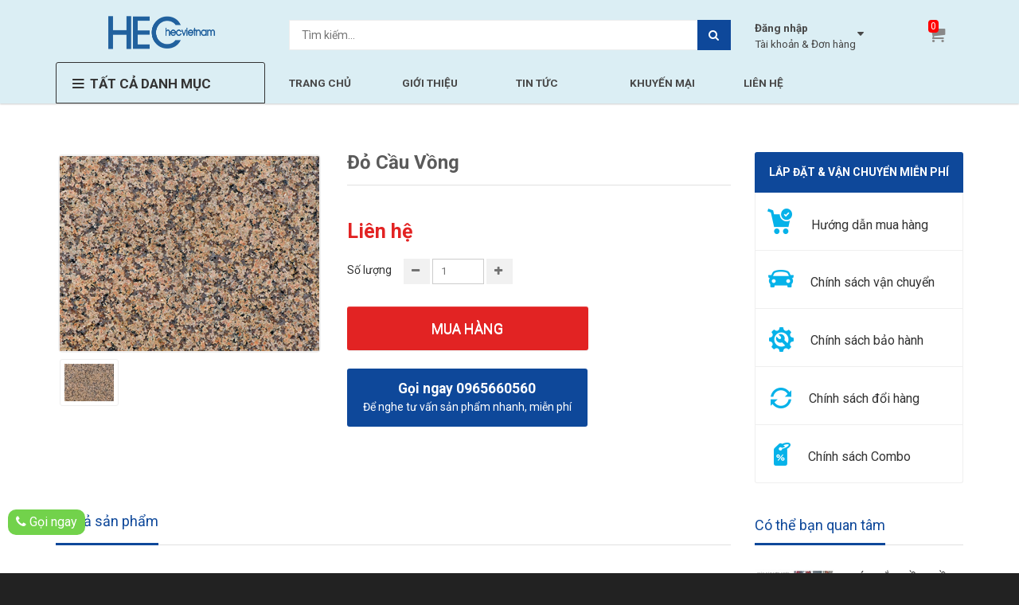

--- FILE ---
content_type: text/html; charset=utf-8
request_url: https://www.hecvietnam.com/do-cau-vong
body_size: 12601
content:
<!doctype html>
<!--[if lt IE 7]><html class="no-js lt-ie9 lt-ie8 lt-ie7" lang="en"> <![endif]-->
<!--[if IE 7]><html class="no-js lt-ie9 lt-ie8" lang="en"> <![endif]-->
<!--[if IE 8]><html class="no-js lt-ie9" lang="en"> <![endif]-->
<!--[if IE 9 ]><html class="ie9 no-js"> <![endif]-->
<!--[if (gt IE 9)|!(IE)]><!--> <html class="no-js" lang="vi"> <!--<![endif]-->
<head>

	<!-- Basic page needs ================================================== -->
	<meta charset="utf-8">
	<meta http-equiv="x-ua-compatible" content="ie=edge">
	<meta http-equiv="content-language" content="vi" />
	<meta name="viewport" content="width=device-width, initial-scale=1, maximum-scale=1">
	<meta name="robots" content="noodp,index,follow" />
	<meta name='revisit-after' content='1 days' />
	<meta name="format-detection" content="telephone=no">
	<meta name="keywords" content="Vật tư phụ, Máy cắt đá, Máy soi - Máy mài, Máy xẻ đá khối, Máy CNC, Đá ốp lát Eximstone, Những công trình tiêu biểu">
	<!-- Title and description ================================================== -->
	<title>
		Đỏ Cầu Vồng &ndash; Máy Cắt Đá
	</title>

	
	<meta name="description" content="">
	

	<!-- Product meta ================================================== -->
	
  <meta property="og:type" content="product">
  <meta property="og:title" content="Đỏ Cầu Vồng">
  
  <meta property="og:image" content="http://bizweb.dktcdn.net/thumb/grande/100/157/236/products/1456475622.jpg?v=1491467336797">
  <meta property="og:image:secure_url" content="https://bizweb.dktcdn.net/thumb/grande/100/157/236/products/1456475622.jpg?v=1491467336797">
  
  <meta property="og:price:amount" content="0₫">
  <meta property="og:price:currency" content="VND">


  <meta property="og:description" content="">

  <meta property="og:url" content="https://www.hecvietnam.com/do-cau-vong">
  <meta property="og:site_name" content="Máy Cắt Đá">


	<!-- Helpers ================================================== -->
	<link rel="canonical" href="https://www.hecvietnam.com/do-cau-vong">
	<!-- Favicon -->
	<link rel="shortcut icon" href="//bizweb.dktcdn.net/100/157/236/themes/225923/assets/favicon.png?1756887925170" type="image/x-icon" />
	<!-- fonts --> 
	<script src="//bizweb.dktcdn.net/100/157/236/themes/225923/assets/jquery-1.11.3.min.js?1756887925170" type="text/javascript"></script>
<script src="//bizweb.dktcdn.net/100/157/236/themes/225923/assets/wow.js?1756887925170" type="text/javascript"></script>
<script src="//bizweb.dktcdn.net/100/157/236/themes/225923/assets/bootstrap.js?1756887925170" type="text/javascript"></script>
<script src="//bizweb.dktcdn.net/100/157/236/themes/225923/assets/slidebars.js?1756887925170" type="text/javascript"></script>
<script src="//bizweb.dktcdn.net/100/157/236/themes/225923/assets/owl.carousel.js?1756887925170" type="text/javascript"></script>
<script src="//bizweb.dktcdn.net/100/157/236/themes/225923/assets/jgrowl.js?1756887925170" type="text/javascript"></script>
<script src="//bizweb.dktcdn.net/assets/themes_support/api.jquery.js" type="text/javascript"></script>
<script src="//bizweb.dktcdn.net/100/157/236/themes/225923/assets/jquery.menu-aim.js?1756887925170" type="text/javascript"></script>
<script src="//bizweb.dktcdn.net/100/157/236/themes/225923/assets/cs.script.js?1756887925170" type="text/javascript"></script>
<script src="//bizweb.dktcdn.net/100/157/236/themes/225923/assets/main.js?1756887925170" type="text/javascript"></script>
<script src="//bizweb.dktcdn.net/100/157/236/themes/225923/assets/ie-row-fix.js?1756887925170" type="text/javascript"></script>
  
	<!-- Styles -->
	<link href="//bizweb.dktcdn.net/100/157/236/themes/225923/assets/animate.css?1756887925170" rel="stylesheet" type="text/css" media="all" />
<link href="//bizweb.dktcdn.net/100/157/236/themes/225923/assets/font-awesome.min.css?1756887925170" rel="stylesheet" type="text/css" media="all" />
<link href="//bizweb.dktcdn.net/100/157/236/themes/225923/assets/bootstrap-theme.min.css?1756887925170" rel="stylesheet" type="text/css" media="all" />
<link href="//bizweb.dktcdn.net/100/157/236/themes/225923/assets/bootstrap.min.css?1756887925170" rel="stylesheet" type="text/css" media="all" />
<link href="//bizweb.dktcdn.net/100/157/236/themes/225923/assets/slidebars.css?1756887925170" rel="stylesheet" type="text/css" media="all" />
<link href="//bizweb.dktcdn.net/100/157/236/themes/225923/assets/owl.carousel.css?1756887925170" rel="stylesheet" type="text/css" media="all" />
<link href="//bizweb.dktcdn.net/100/157/236/themes/225923/assets/owl.theme.css?1756887925170" rel="stylesheet" type="text/css" media="all" />
<link href="//bizweb.dktcdn.net/100/157/236/themes/225923/assets/jgrowl.css?1756887925170" rel="stylesheet" type="text/css" media="all" />
<link href="//bizweb.dktcdn.net/100/157/236/themes/225923/assets/styles.css?1756887925170" rel="stylesheet" type="text/css" media="all" />
<link href="//bizweb.dktcdn.net/100/157/236/themes/225923/assets/product.css?1756887925170" rel="stylesheet" type="text/css" media="all" />
<link href="//bizweb.dktcdn.net/100/157/236/themes/225923/assets/multi-columns-row.css?1756887925170" rel="stylesheet" type="text/css" media="all" />
<link href='https://fonts.googleapis.com/css?family=Roboto:400,300,300italic,100italic,100,400italic,500,500italic,700,700italic,900&subset=latin,vietnamese,latin-ext' rel='stylesheet' type='text/css'>
	<!-- Header hook for plugins ================================================== -->
	<script>
	var Bizweb = Bizweb || {};
	Bizweb.store = 'may-cat-da.mysapo.net';
	Bizweb.id = 157236;
	Bizweb.theme = {"id":225923,"name":"City mart","role":"main"};
	Bizweb.template = 'product';
	if(!Bizweb.fbEventId)  Bizweb.fbEventId = 'xxxxxxxx-xxxx-4xxx-yxxx-xxxxxxxxxxxx'.replace(/[xy]/g, function (c) {
	var r = Math.random() * 16 | 0, v = c == 'x' ? r : (r & 0x3 | 0x8);
				return v.toString(16);
			});		
</script>
<script>
	(function () {
		function asyncLoad() {
			var urls = ["//static.zotabox.com/b/c/bccb2b0cc7c0cc75d1af215c942d8f11/widgets.js?store=may-cat-da.mysapo.net","//promotionpopup.sapoapps.vn/genscript/script.js?store=may-cat-da.mysapo.net","//static.zotabox.com/b/c/bccb2b0cc7c0cc75d1af215c942d8f11/widgets.js?store=may-cat-da.mysapo.net"];
			for (var i = 0; i < urls.length; i++) {
				var s = document.createElement('script');
				s.type = 'text/javascript';
				s.async = true;
				s.src = urls[i];
				var x = document.getElementsByTagName('script')[0];
				x.parentNode.insertBefore(s, x);
			}
		};
		window.attachEvent ? window.attachEvent('onload', asyncLoad) : window.addEventListener('load', asyncLoad, false);
	})();
</script>


<script>
	window.BizwebAnalytics = window.BizwebAnalytics || {};
	window.BizwebAnalytics.meta = window.BizwebAnalytics.meta || {};
	window.BizwebAnalytics.meta.currency = 'VND';
	window.BizwebAnalytics.tracking_url = '/s';

	var meta = {};
	
	meta.product = {"id": 6336657, "vendor": "", "name": "Đỏ Cầu Vồng",
	"type": "eximstone da viet nam", "price": 0 };
	
	
	for (var attr in meta) {
	window.BizwebAnalytics.meta[attr] = meta[attr];
	}
</script>

	
		<script src="/dist/js/stats.min.js?v=96f2ff2"></script>
	



<meta name="google-site-verification" content="Rohz2eUFgMTTblNxNj1ZzHff2qEaPlSrrgIAiLSDipg" />
<script>
  (function(i,s,o,g,r,a,m){i['GoogleAnalyticsObject']=r;i[r]=i[r]||function(){
  (i[r].q=i[r].q||[]).push(arguments)},i[r].l=1*new Date();a=s.createElement(o),
  m=s.getElementsByTagName(o)[0];a.async=1;a.src=g;m.parentNode.insertBefore(a,m)
  })(window,document,'script','https://www.google-analytics.com/analytics.js','ga');

  ga('create', 'UA-100577623-1', 'auto');
  ga('send', 'pageview');

</script>
<script>

	window.enabled_enhanced_ecommerce = false;

</script>

<script>

	try {
		
				gtag('event', 'view_item', {
					event_category: 'engagement',
					event_label: "Đỏ Cầu Vồng"
				});
		
	} catch(e) { console.error('UA script error', e);}
	

</script>






<script>
	var eventsListenerScript = document.createElement('script');
	eventsListenerScript.async = true;
	
	eventsListenerScript.src = "/dist/js/store_events_listener.min.js?v=1b795e9";
	
	document.getElementsByTagName('head')[0].appendChild(eventsListenerScript);
</script>






	<!--[if lt IE 9]>
<script src="//html5shim.googlecode.com/svn/trunk/html5.js"></script>
<script src="css3-mediaqueries-js.googlecode.com/svn/trunk/css3-mediaqueries.js"></script>
<![endif]-->   

	

	<link href="//bizweb.dktcdn.net/100/157/236/themes/225923/assets/cf-stylesheet.css?1756887925170" rel="stylesheet" type="text/css" media="all" />
<script>var PromotionPopupAppUtil=PromotionPopupAppUtil || {};</script>
</head>
<body>
	<!-- Load Facebook SDK for JavaScript -->
<div id="fb-root"></div>
<script>
  window.fbAsyncInit = function() {
    FB.init({
      xfbml            : true,
      version          : 'v3.3'
    });
  };

  (function(d, s, id) {
  var js, fjs = d.getElementsByTagName(s)[0];
  if (d.getElementById(id)) return;
  js = d.createElement(s); js.id = id;
  js.src = 'https://connect.facebook.net/vi_VN/sdk/xfbml.customerchat.js';
  fjs.parentNode.insertBefore(js, fjs);
}(document, 'script', 'facebook-jssdk'));</script>

<!-- Your customer chat code -->
<div class="fb-customerchat"
  attribution=setup_tool
  page_id="484729955057737"
  logged_in_greeting="Xin chào! HEC có thể giúp gì được bạn?"
  logged_out_greeting="Xin chào! HEC có thể giúp gì được bạn?">
</div>
	
	
	<nav class="navbar navbar-default navbar-fixed-top sb-slide available_mobile" role="navigation">
	<!-- Left Control -->
	<div class="sb-toggle-left navbar-left">
		<div class="navicon-line"></div>
		<div class="navicon-line"></div>
		<div class="navicon-line"></div>
	</div><!-- /.sb-control-left -->

	<!-- Right Control -->
	<div class="sb-toggle-right">
		<a href="/cart" class="cart_st"> <i class="fa fa-st fa-shopping-cart"></i><span id="cart-total">0</span></a>
	</div><!-- /.sb-control-right -->

	<div class="container">
		<!-- Logo -->
		<div id="logo" class="navbar-left">
			<a href="//www.hecvietnam.com">
				
				<img alt="Máy Cắt Đá" src="//bizweb.dktcdn.net/100/157/236/themes/225923/assets/logo.png?1756887925170" width="180" />
				
			</a>
		</div>
		<!-- /#logo -->
	</div>
</nav>
	<div id="sb-site" class="top-padding">
		<div id="home">
			<header class="header">
	<div class="available_pc">
		<div class="header-top">
			<div class="top_header">
				<div class="container">
					<div class="row">
						<div class="logo_pc col-md-3">
							<a href="//www.hecvietnam.com">
								
								<img alt="Máy Cắt Đá" src="//bizweb.dktcdn.net/100/157/236/themes/225923/assets/logo.png?1756887925170" width="100%" />
								
							</a>
						</div>
						<div class=" col-md-6">
							<div class="form_search_pc">
								<form action="/search" method="get" >
									<input type="text" placeholder="Tìm kiếm..." name="query"  value=""  maxlength="70" class="input-search-pc">
									<input class="hidden" type="submit" value="">
									<button style=" border: none;" type="submit" class="btn-search-pc"> <span class="fa fa-search"></span> </button>
								</form>
							</div>
						</div>
						<div class="box_account col-md-2">
							
							<a href="/account/login">
								<b>Đăng nhập</b><br> <span>Tài khoản  &  Đơn hàng</span>
								<i class="fa fa-sort-desc"></i>
							</a>
							
						</div>
						<div class="box_cart col-md-1">
							<a href="/cart" class="cart_st">
								<span id="cart-total">0</span>
								<i class="fa fa-shopping-cart"></i>
							</a>
						</div>
					</div>
				</div>
			</div>
			<div class="nav_main_menu">
				<div class="container">
					<div class="row">
						<div class="col-md-3">
							<div class="btn_menu_cate">
								<span style="font-weight: bolder;">
									<i class="fa fa-bars"></i>TẤT CẢ DANH MỤC
								</span>
							</div>
						</div>
						<div class="main_menu col-md-9">
							<div class="main-service hidden-sm hidden-xs">
								<div class="row">
									<div class="col-md-2">
										<p><a href="/"><i class="fa fa-refresh"></i> TRANG CHỦ</a></p>
									</div>
									<div class="col-md-2">
										<p><a href="gioi-thieu"><i class="fa fa-life-ring"></i> GIỚI THIỆU</a></p>
									</div>
									<div class="col-md-2">
										<p><a href="tin-tuc"><i class="fa fa-check"></i> TIN TỨC</a></p>
									</div>
									<div class="col-md-2">
										<p><a href="khuyen-mai"><i class="fa fa-truck"></i> KHUYẾN MẠI</a></p>
									</div>
									<div class="col-md-2">
										<p><a href="lien-he"><i class="fa fa-truck"></i> LIÊN HỆ</a></p>
									</div>
									<div class="col-md-2">
										<p><a href=""><i class="fa fa-truck"></i> </a></p>
									</div>
								</div>
							</div>
						</div>
					</div>
				</div>
			</div>
		</div>
		<div class="box_coverage">
			<div class="container">
				<div class="row">
					<div class="col-md-3">
						<div class="menu_cate_list menu_cate_hide" style="display:none;">
							<ul class="dropdown-menua">
								
								
								
								
								
								
								<li><img src="//bizweb.dktcdn.net/100/157/236/themes/225923/assets/menu_icon2_1.png?1756887925170" /> <a href="/san-pham-ban-chay">Sản phẩm bán chạy<span class="fa fa-angle-right"></span></a></li>
								
								
								
								
								
								
								<li data-submenu-id="vat-tu-gia-cong-da">
									<img src="//bizweb.dktcdn.net/100/157/236/themes/225923/assets/menu_icon_2.png?1756887925170" /> <a href="/vat-tu-phu">Vật tư gia công đá<span class="fa fa-angle-right"></span></a>
									<ul class="sub_menu" id="vat-tu-gia-cong-da">
										<div class="bg_ul">
											
											
											<li>
												<a class="a_sub_menu" href="/luoi-cat">Lưỡi cắt</a>
											</li>
											
											
											
											<li>
												<a class="a_sub_menu" href="/bat-soi-phao-da">Bát soi phào đá</a>
											</li>
											
											
											
											<li>
												<a class="a_sub_menu" href="/dau-me-cua-da">Đầu me cưa đá</a>
											</li>
											
											
											
											<li>
												<a class="a_sub_menu" href="/day-cua-da">Dây cưa đá</a>
											</li>
											
											
											
											<li>
												<a class="a_sub_menu" href="/vat-tu-mai-bong">Đĩa mài bóng</a>
											</li>
											
											
											
											<li>
												<a class="a_sub_menu" href="/dung-cu-thi-cong-da">Dụng cụ thi công đá</a>
											</li>
											
											
										</div>
									</ul>
								</li>
								
								
								
								
								
								
								<li data-submenu-id="may-cat-da">
									<img src="//bizweb.dktcdn.net/100/157/236/themes/225923/assets/menu_icon_3.png?1756887925170" /> <a href="/may-cat-da">Máy cắt đá<span class="fa fa-angle-right"></span></a>
									<ul class="sub_menu" id="may-cat-da">
										<div class="bg_ul">
											
											
											<li>
												<a class="a_sub_menu" href="/may-cat-cau-tu-dong">Máy cắt cầu tự động</a>
											</li>
											
											
											
											<li>
												<a class="a_sub_menu" href="/may-cat-thu-cong">Máy cắt thủ công</a>
											</li>
											
											
										</div>
									</ul>
								</li>
								
								
								
								
								
								
								<li data-submenu-id="may-soi-may-mai">
									<img src="//bizweb.dktcdn.net/100/157/236/themes/225923/assets/menu_icon_4.png?1756887925170" /> <a href="/may-soi-may-mai">Máy soi - Máy mài<span class="fa fa-angle-right"></span></a>
									<ul class="sub_menu" id="may-soi-may-mai">
										<div class="bg_ul">
											
											
											<li>
												<a class="a_sub_menu" href="/may-soi-phao-da-nang">Máy soi phào đa năng</a>
											</li>
											
											
											
											<li>
												<a class="a_sub_menu" href="/may-soi-chi-da">Máy soi chỉ đá</a>
											</li>
											
											
											
											<li>
												<a class="a_sub_menu" href="/may-bao-da">Máy bào đá</a>
											</li>
											
											
											
											<li>
												<a class="a_sub_menu" href="/may-danh-bong-da">Máy đánh bóng đá</a>
											</li>
											
											
											
											<li>
												<a class="a_sub_menu" href="/may-duc">Máy đục</a>
											</li>
											
											
											
											<li>
												<a class="a_sub_menu" href="/may-lam-phao-chi-may-phang-hinh">Máy phảng hình</a>
											</li>
											
											
										</div>
									</ul>
								</li>
								
								
								
								
								
								
								<li data-submenu-id="may-xe-da-khoi">
									<img src="//bizweb.dktcdn.net/100/157/236/themes/225923/assets/menu_icon_5.png?1756887925170" /> <a href="/may-xe-da-khoi">Máy xẻ đá khối<span class="fa fa-angle-right"></span></a>
									<ul class="sub_menu" id="may-xe-da-khoi">
										<div class="bg_ul">
											
											
											<li>
												<a class="a_sub_menu" href="/may-cat-dia">Máy cắt đĩa</a>
											</li>
											
											
											
											<li>
												<a class="a_sub_menu" href="/may-cat-day">Máy cắt dây</a>
											</li>
											
											
										</div>
									</ul>
								</li>
								
								
								
								
								
								
								<li data-submenu-id="may-cnc">
									<img src="//bizweb.dktcdn.net/100/157/236/themes/225923/assets/menu_icon_6.png?1756887925170" /> <a href="/may-cnc">Máy CNC<span class="fa fa-angle-right"></span></a>
									<ul class="sub_menu" id="may-cnc">
										<div class="bg_ul">
											
											
											<li>
												<a class="a_sub_menu" href="/may-dieu-khac">Máy điêu khắc</a>
											</li>
											
											
											
											<li>
												<a class="a_sub_menu" href="/may-tac-tuong">Máy tạc tượng</a>
											</li>
											
											
											
											<li>
												<a class="a_sub_menu" href="/may-cat-nuoc">Máy cắt nước</a>
											</li>
											
											
											
											<li>
												<a class="a_sub_menu" href="/may-to-hop-da-nang">Máy tổ hợp đa năng</a>
											</li>
											
											
											
											<li>
												<a class="a_sub_menu" href="/may-cat-5-truc">Máy cắt 5 trục</a>
											</li>
											
											
										</div>
									</ul>
								</li>
								
								
								
								
								
								
								<li data-submenu-id="keo-va-hoa-chat-gia-cong">
									<img src="//bizweb.dktcdn.net/100/157/236/themes/225923/assets/menu_icon_7.png?1756887925170" /> <a href="/keo-va-hoa-chat-gia-cong">Keo và hóa chất gia công<span class="fa fa-angle-right"></span></a>
									<ul class="sub_menu" id="keo-va-hoa-chat-gia-cong">
										<div class="bg_ul">
											
											
											<li>
												<a class="a_sub_menu" href="/keo-dan-da">Keo dán đá</a>
											</li>
											
											
											
											<li>
												<a class="a_sub_menu" href="/keo-silicon">Keo Silicon</a>
											</li>
											
											
											
											<li>
												<a class="a_sub_menu" href="/hoa-chat-danh-bong">Nước đánh bóng</a>
											</li>
											
											
											
											<li>
												<a class="a_sub_menu" href="/hoa-chat-chong-tham">Nước chống thấm</a>
											</li>
											
											
										</div>
									</ul>
								</li>
								
								
								
								
								
								
								<li data-submenu-id="vat-tu-gia-cong-gach">
									<img src="//bizweb.dktcdn.net/100/157/236/themes/225923/assets/menu_icon_8.png?1756887925170" /> <a href="/vat-tu-gia-cong-gach">Vật tư gia công gạch<span class="fa fa-angle-right"></span></a>
									<ul class="sub_menu" id="vat-tu-gia-cong-gach">
										<div class="bg_ul">
											
											
											<li>
												<a class="a_sub_menu" href="/luoi-cat-gach">Lưỡi cắt gạch</a>
											</li>
											
											
											
											<li>
												<a class="a_sub_menu" href="/bat-bo-bat-mai">Bát bo - Bát mài</a>
											</li>
											
											
										</div>
									</ul>
								</li>
								
								
								
								
								
								
								<li data-submenu-id="may-cam-tay">
									<img src="//bizweb.dktcdn.net/100/157/236/themes/225923/assets/menu_icon_9.png?1756887925170" /> <a href="/may-cam-tay">Máy cầm tay<span class="fa fa-angle-right"></span></a>
									<ul class="sub_menu" id="may-cam-tay">
										<div class="bg_ul">
											
											
											<li class="minw">
												<a class="a_sub_menu" href="/may-cam-tay">Máy cầm tay</a>
												<ul class="sub_child">
													
													<li><a href="/may-cam-tay">Máy cầm tay</a></li>
													
												</ul>
											</li>
											
											
										</div>
									</ul>
								</li>
								
								
								
								
								
								
								<li><img src="//bizweb.dktcdn.net/100/157/236/themes/225923/assets/menu_icon2_10.png?1756887925170" /> <a href="/linh-phu-kien-may">Linh phụ kiện máy<span class="fa fa-angle-right"></span></a></li>
								
								
								
								
								
								
								<li data-submenu-id="vat-tu-be-tong">
									<img src="//bizweb.dktcdn.net/100/157/236/themes/225923/assets/menu_icon_11.png?1756887925170" /> <a href="/vat-tu-be-tong">Vật tư bê tông<span class="fa fa-angle-right"></span></a>
									<ul class="sub_menu" id="vat-tu-be-tong">
										<div class="bg_ul">
											
										</div>
									</ul>
								</li>
								
								
								
								
								
								
								<li><img src="//bizweb.dktcdn.net/100/157/236/themes/225923/assets/menu_icon2_12.png?1756887925170" /> <a href="/eximstone">Đá ốp lát Eximstone<span class="fa fa-angle-right"></span></a></li>
								
								
							</ul>
						</div>
					</div>
					<div class="slide_coverage col-md-12"    style="display:none;">
						<div id="owl-demo-pc" class="owl-carousel owl-theme">
							<div class="item"><a href="https://www.hecvietnam.com/may-cat-da"><img alt="Máy Cắt Đá" src="//bizweb.dktcdn.net/100/157/236/themes/225923/assets/img_coverage1.jpg?1756887925170"></a></div>
							<div class="item"><a href="https://www.hecvietnam.com/vat-tu-phu"><img alt="Máy Cắt Đá" src="//bizweb.dktcdn.net/100/157/236/themes/225923/assets/img_coverage2.jpg?1756887925170"></a></div>
							<div class="item"><a href="https://www.hecvietnam.com/vat-tu-gia-cong-gach"><img alt="Máy Cắt Đá" src="//bizweb.dktcdn.net/100/157/236/themes/225923/assets/img_coverage3.jpg?1756887925170"></a></div>
						</div>
					</div>
				</div>
			</div>
		</div>
	</div>
</header>
<script>

	var $menu = $(".dropdown-menua");

	// jQuery-menu-aim: <meaningful part of the example>
	// Hook up events to be fired on menu row activation.
	$menu.menuAim({
		activate: activateSubmenu,
		deactivate: deactivateSubmenu
	});
	// jQuery-menu-aim: </meaningful part of the example>

	// jQuery-menu-aim: the following JS is used to show and hide the submenu
	// contents. Again, this can be done in any number of ways. jQuery-menu-aim
	// doesn't care how you do this, it just fires the activate and deactivate
	// events at the right times so you know when to show and hide your submenus.
	function activateSubmenu(row) {
		var $row = $(row),
			submenuId = $row.data("submenuId"),
			$submenu = $("#" + submenuId),
			height = $menu.outerHeight(),
			width = $menu.outerWidth();

		// Show the submenu
		$submenu.css({
			top: -1,
			display: "block",
			left: width,  // main should overlay submenu
			height: height - 4  // padding for main dropdown's arrow
		});

		// Keep the currently activated row's highlighted look
		$row.find("a").addClass("maintainHover");
	}

	function deactivateSubmenu(row) {
		var $row = $(row),
			submenuId = $row.data("submenuId"),
			$submenu = $("#" + submenuId);

		// Hide the submenu and remove the row's highlighted look
		$submenu.css("display", "none");
		$row.find("a").removeClass("maintainHover");
	}

	// Bootstrap's dropdown menus immediately close on document click.
	// Don't let this event close the menu if a submenu is being clicked.
	// This event propagation control doesn't belong in the menu-aim plugin
	// itself because the plugin is agnostic to bootstrap.
	$(".dropdown-menu li").click(function(e) {
		e.stopPropagation();
	});

</script>
			
			<div class="mar60">	
	<div class="container">
		<div class="row">
			<div class="col-xs-12">
				<div class="row">
					<div class="col-md-9 col-xs-12">
						<div class="row">
							<div class="product-img-box col-md-5 col-sm-7 col-xs-12">
								
								
									
								<div id="sync1" class="owl-carousel">
									
									<div class="item large-image">
										<img src="//bizweb.dktcdn.net/100/157/236/products/1456475622.jpg?v=1491467336797"
											 
										alt="Đỏ Cầu Vồng"
										  />
									</div>
									
								</div>
								<div id="sync2" class="owl-carousel">
									
									<div class="item">
										<a href="//bizweb.dktcdn.net/100/157/236/products/1456475622.jpg?v=1491467336797"> 
											<img src="//bizweb.dktcdn.net/thumb/small/100/157/236/products/1456475622.jpg?v=1491467336797" 
												 
											alt="Đỏ Cầu Vồng"
											/>
										</a>
									</div>
									
								</div>
								
								
							</div>
							<div class="product-shop col-md-7 col-sm-5 col-xs-12">
								<form action="/cart/add" method="post" enctype="multipart/form-data" id="add-to-cart-form">
									<div class="css_content_detail">
										<h1>Đỏ Cầu Vồng</h1>
										
										<div class="price_detail">
											<span class="price_pr">0₫</span>
										</div>
										

										
										
										 
										
										<input type="hidden" name="variantId" value="10093546" />
										
										
										<div class="prod-end clearfix">
											<label for="qty">Số lượng</label>
											<div class="pull-left">
												<div class="custom pull-left">
													<button onClick="var result = document.getElementById('qty'); var qty = result.value; if( !isNaN( qty ) &amp;&amp; qty &gt; 0 ) result.value--;return false;" class="reduced items-count" type="button"><i class="fa fa-minus">&nbsp;</i></button>
													<input type="text" class="input-text qty" title="Qty" value="1" maxlength="12" id="qty" name="quantity">
													<button onClick="var result = document.getElementById('qty'); var qty = result.value; if( !isNaN( qty )) result.value++;return false;" class="increase items-count" type="button"><i class="fa fa-plus">&nbsp;</i></button>
												</div>
											</div>
										</div>
										<div class="box_buyer">
											<div class="pick_buy clearfix">
												
												<button type="button" class="btn btn-default add_to_cart btn-cart add-cart">Mua hàng</button>
												

											</div>
											<div>
												<a class="button-call-now" type="button" href="tel:0965660560">
													<span class="text-large">Gọi ngay 0965660560</span>
													<span class="text-small hidden-sm hidden-xs hidden-md">Để nghe tư vấn sản phẩm nhanh, miễn phí</span>
												</a>
											</div>
										</div>
									</div>
								</form>
							</div>
						</div>
					</div>
					<div class="col-md-3 hidden-sm hidden-xs">
						<div class="setup-shipper">
							<div class="setup-shipper-title">
								<p class="setup-shipper-title-large">Lắp đặt & vận chuyển miễn phí</p>

							</div>
							<div class="setup-shipper-content clearfix">
								<div class="col-md-12 col-sm-12 item-policy">
									<a href="#">
										<div class="icon-item-policy">
											<img src="//bizweb.dktcdn.net/100/157/236/themes/225923/assets/item-setup-shipper-1.png?1756887925170" class="item-old" alt="Hướng dẫn mua hàng" />

										</div>
										<h4>Hướng dẫn mua hàng</h4>
									</a>
								</div>
								<div class="col-md-12 col-sm-12 item-policy">
									<a href="#">
										<div class="icon-item-policy">
											<img src="//bizweb.dktcdn.net/100/157/236/themes/225923/assets/item-setup-shipper-2.png?1756887925170" class="item-old" alt="Chính sách vận chuyển" />
										</div>
										<h4>Chính sách vận chuyển</h4>
									</a>
								</div>
								<div class="col-md-12 col-sm-12 item-policy">
									<a href="#">
										<div class="icon-item-policy">
											<img src="//bizweb.dktcdn.net/100/157/236/themes/225923/assets/item-setup-shipper-3.png?1756887925170" class="item-old" alt="Chính sách bảo hành" />

										</div>
										<h4>Chính sách bảo hành</h4>
									</a>
								</div>
								<div class="col-md-12 col-sm-12 item-policy">
									<a href="#">
										<div class="icon-item-policy">
											<img src="//bizweb.dktcdn.net/100/157/236/themes/225923/assets/item-setup-shipper-4.png?1756887925170" class="item-old" alt="Chính sách đổi hàng" />

										</div>
										<h4>Chính sách đổi hàng</h4>
									</a>
								</div>
								<div class="col-md-12 col-sm-12 item-policy">
									<a href="#">
										<div class="icon-item-policy">
											<img src="//bizweb.dktcdn.net/100/157/236/themes/225923/assets/item-setup-shipper-5.png?1756887925170" class="item-old" alt="Chính sách Combo" />

										</div>
										<h4>Chính sách Combo</h4>
									</a>
								</div>
							</div>
						</div>
					</div>
				</div>
			</div>

			<div class="col-xs-12 bg-detail-content">
				<div class="row">
					<div class="col-md-9 col-xs-12">
						<div class="box_info_product">
							<ul class="__MB_NEWS_TAB3 nav nav-tabs clearfix">
								<li class="general-title">
									<a id="1" href="javascript:void(0)" class="active">Mô tả sản phẩm</a>
								</li>
							</ul>
						</div>
						<div class="box_info __MB_CONTAINER_READ3 __MB_CONTAINER_READ3_1" style="display:block;">
							<p>&nbsp;</p>
<p><img src="//bizweb.dktcdn.net/100/157/236/products/1456475622.jpg?v=1491467336797" /></p>
<p><img src="//bizweb.dktcdn.net/100/157/236/files/qq-20170406152829.jpg?v=1491467357772" /></p>
						</div>
					</div>
					<div class="col-md-3 col-xs-12">
						<div class="product-care">
							<div class="general-title">
								<h2>Có thể bạn quan tâm</h2>
							</div>
							<div class="product-care-content clearfix">
								
								
								
								
								<div class="item">
									<div class="product-item-mini">
	<div class="product-thumb">
		<a href="/may-cat-cau-lien-khoi-4-truc-1-hecvietnam">
			<img src="//bizweb.dktcdn.net/thumb/small/100/157/236/products/image-20240913090915.jpg?v=1733388263337" alt="MÁY CẮT CẦU LIỀN KHỐI 4 TRỤC + 1 HECVIETNAM" />
		</a>
	</div>
	<div class="product-content">
		<a href="/may-cat-cau-lien-khoi-4-truc-1-hecvietnam" class="product-title">MÁY CẮT CẦU LIỀN KHỐI 4 TRỤC + 1 HECVIETNAM</a>
		
		<div class="price-box"> 
			
			<span class="regular-price"><span class="price">0₫</span></span>
			
		</div>
		
	</div>
</div>                  
								</div>
								
								<div class="item">
									<div class="product-item-mini">
	<div class="product-thumb">
		<a href="/luoi-cat-da-granite-d188-lo-30-cat-vat-45-do-cho-may-soi-phao">
			<img src="//bizweb.dktcdn.net/thumb/small/100/157/236/products/g188-l30.jpg?v=1709268039503" alt="Lưỡi cắt đá granite D188-Lỗ 30 (cắt vát 45 độ cho máy soi phào)" />
		</a>
	</div>
	<div class="product-content">
		<a href="/luoi-cat-da-granite-d188-lo-30-cat-vat-45-do-cho-may-soi-phao" class="product-title">Lưỡi cắt đá granite D188-Lỗ 30 (cắt vát 45 độ cho máy soi phào)</a>
		
		<div class="price-box"> 
			
			<span class="regular-price"><span class="price">0₫</span></span>
			
		</div>
		
	</div>
</div>                  
								</div>
								
								<div class="item">
									<div class="product-item-mini">
	<div class="product-thumb">
		<a href="/luoi-cat-da-granite-d114-hoa-xanh">
			<img src="//bizweb.dktcdn.net/thumb/small/100/157/236/products/g114-hoa-xanh.jpg?v=1709267893143" alt="Lưỡi cắt đá granite D114 Hỏa xanh" />
		</a>
	</div>
	<div class="product-content">
		<a href="/luoi-cat-da-granite-d114-hoa-xanh" class="product-title">Lưỡi cắt đá granite D114 Hỏa xanh</a>
		
		<div class="price-box"> 
			
			<span class="regular-price"><span class="price">0₫</span></span>
			
		</div>
		
	</div>
</div>                  
								</div>
								
								<div class="item">
									<div class="product-item-mini">
	<div class="product-thumb">
		<a href="/luoi-cat-da-trang-su-d350-me-cheo">
			<img src="//bizweb.dktcdn.net/thumb/small/100/157/236/products/350-trang-su.jpg?v=1709267783773" alt="Lưỡi cắt đá trắng sứ D350 me chéo" />
		</a>
	</div>
	<div class="product-content">
		<a href="/luoi-cat-da-trang-su-d350-me-cheo" class="product-title">Lưỡi cắt đá trắng sứ D350 me chéo</a>
		
		<div class="price-box"> 
			
			<span class="regular-price"><span class="price">0₫</span></span>
			
		</div>
		
	</div>
</div>                  
								</div>
								
								<div class="item">
									<div class="product-item-mini">
	<div class="product-thumb">
		<a href="/may-cat-cau-lien-khoi-da-nang-5-1-truc-hecvietnam">
			<img src="//bizweb.dktcdn.net/thumb/small/100/157/236/products/untitled-2-ae8dd97d-31fb-4471-8260-08eb26fa8825.jpg?v=1691397065440" alt="MÁY CẮT CẦU LIỀN KHỐI ĐA NĂNG 5+1 TRỤC HECVIETNAM" />
		</a>
	</div>
	<div class="product-content">
		<a href="/may-cat-cau-lien-khoi-da-nang-5-1-truc-hecvietnam" class="product-title">MÁY CẮT CẦU LIỀN KHỐI ĐA NĂNG 5+1 TRỤC HECVIETNAM</a>
		
		<div class="price-box"> 
			
			<span class="regular-price"><span class="price">0₫</span></span>
			
		</div>
		
	</div>
</div>                  
								</div>
								
							</div>
						</div>
						<div class="hidden-sm hidden-xs news-collection">
							<div class="general-title">
								<h2><a href="/tin-tuc/">Mẹo sử dụng hay</a></h2>
							</div>
							<div class="news-collection-content clearfix">
								<ul>
									
									<li>
										<div class="article-item-mini">
	
	<div class="article-thumb" style="width: 100px;">
		<a href="/nhin-lai-2019">
			
			<img src="//bizweb.dktcdn.net/thumb/medium/100/157/236/articles/1-146dd91b-8ce6-4f3a-8d69-3b6b35d0e02e.jpg?v=1579505254823" alt="NH&#204;N LẠI 2019">
			
		</a>
	</div>
	<div class="article-content">
		<a href="/nhin-lai-2019" class="article-title" >NHÌN LẠI 2019</a>
		<div class="post-date"><i class="fa fa-clock-o"></i> 20/01/2020</div>
	</div>
</div>
									</li>
									
									<li>
										<div class="article-item-mini">
	
	<div class="article-thumb" style="width: 100px;">
		<a href="/thong-bao-lich-nghi-tet-duong-lich-2019">
			
			<img src="//bizweb.dktcdn.net/thumb/medium/100/157/236/articles/tb.jpg?v=1545985837213" alt="TH&#212;NG B&#193;O LỊCH NGHỈ TẾT DƯƠNG LỊCH 2019">
			
		</a>
	</div>
	<div class="article-content">
		<a href="/thong-bao-lich-nghi-tet-duong-lich-2019" class="article-title" >THÔNG BÁO LỊCH NGHỈ TẾT DƯƠNG LỊCH 2019</a>
		<div class="post-date"><i class="fa fa-clock-o"></i> 28/12/2018</div>
	</div>
</div>
									</li>
									
									<li>
										<div class="article-item-mini">
	
	<div class="article-thumb" style="width: 100px;">
		<a href="/thong-bao-chuyen-dia-chi-van-phong-giao-dich">
			
			<img src="//bizweb.dktcdn.net/thumb/medium/100/157/236/articles/tb-fb.jpg?v=1544604984330" alt="TH&#212;NG B&#193;O CHUYỂN ĐỊA CHỈ VĂN PH&#210;NG GIAO DỊCH">
			
		</a>
	</div>
	<div class="article-content">
		<a href="/thong-bao-chuyen-dia-chi-van-phong-giao-dich" class="article-title" >THÔNG BÁO CHUYỂN ĐỊA CHỈ VĂN PHÒNG GIAO DỊCH</a>
		<div class="post-date"><i class="fa fa-clock-o"></i> 12/12/2018</div>
	</div>
</div>
									</li>
									
									<li>
										<div class="article-item-mini">
	
	<div class="article-thumb" style="width: 100px;">
		<a href="/thu-moi-tham-quan-trien-lam-vietbuild-ha-noi-6-9-10-9">
			
			<img src="//bizweb.dktcdn.net/thumb/medium/100/157/236/articles/1-0638e8ba-ef56-4c48-a472-801f9c256f98.jpg?v=1536052833597" alt="THƯ MỜI THAM QUAN TRIỂN L&#195;M VIETBUILD H&#192; NỘI 6/9 - 10/9">
			
		</a>
	</div>
	<div class="article-content">
		<a href="/thu-moi-tham-quan-trien-lam-vietbuild-ha-noi-6-9-10-9" class="article-title" >THƯ MỜI THAM QUAN TRIỂN LÃM VIETBUILD HÀ NỘI 6/9 - 10/9</a>
		<div class="post-date"><i class="fa fa-clock-o"></i> 30/08/2018</div>
	</div>
</div>
									</li>
									
									<li>
										<div class="article-item-mini">
	
	<div class="article-thumb" style="width: 100px;">
		<a href="/keo-dan-da-dermax-tai-trien-lam-vietbuild-ha-noi-thang-3-2018">
			
			<img src="//bizweb.dktcdn.net/thumb/medium/100/157/236/articles/3.jpg?v=1522825034363" alt="KEO D&#193;N Đ&#193; DERMAX TẠI TRIỂN L&#195;M VIETBUILD H&#192; NỘI TH&#193;NG 3/2018">
			
		</a>
	</div>
	<div class="article-content">
		<a href="/keo-dan-da-dermax-tai-trien-lam-vietbuild-ha-noi-thang-3-2018" class="article-title" >KEO DÁN ĐÁ DERMAX TẠI TRIỂN LÃM VIETBUILD HÀ NỘI THÁNG 3/2018</a>
		<div class="post-date"><i class="fa fa-clock-o"></i> 04/04/2018</div>
	</div>
</div>
									</li>
									
									<li>
										<div class="article-item-mini">
	
	<div class="article-thumb" style="width: 100px;">
		<a href="/thu-moi-tham-quan-trien-lam-vietbuild-ha-noi-28-3-1-4-2018">
			
			<img src="//bizweb.dktcdn.net/thumb/medium/100/157/236/articles/cover-fb.jpg?v=1521517754047" alt="THƯ MỜI THAM QUAN TRIỂN L&#195;M VIETBUILD H&#192; NỘI 28/3 - 1/4/2018">
			
		</a>
	</div>
	<div class="article-content">
		<a href="/thu-moi-tham-quan-trien-lam-vietbuild-ha-noi-28-3-1-4-2018" class="article-title" >THƯ MỜI THAM QUAN TRIỂN LÃM VIETBUILD HÀ NỘI 28/3 - 1/4/2018</a>
		<div class="post-date"><i class="fa fa-clock-o"></i> 20/03/2018</div>
	</div>
</div>
									</li>
									
								</ul>
							</div>
							<a href="tin-tuc" class="viewMore">Xem tin tức khác</a>
						</div>

					</div>
				</div>
			</div>
			<div class="col-xs-12 hidden-sm hidden-xs product-related">
				<div class="general-title">
					<h2>Sản phẩm mới</h2>
				</div>
				<div class="product-related-content">
					<div class="row">
						
						<div class="item col-md-3 col-sm-3 col-sm-6">
							





<div class="product-item">
	<div class="product_img">
		<div class="icon_flat">
			
		</div>
		<a href="/may-danh-bong-cam-tay-kynko-s1p-kd05-150a"><img alt="Máy đánh bóng cầm tay KYNKO S1P-KD05-150A" src="//bizweb.dktcdn.net/thumb/medium/100/157/236/products/untitled-1-f73cda83-9684-4186-b59c-24c4526fad4d.jpg?v=1563852855250"> </a>
	</div>
	<div class="product_title">
		<h3><a href="/may-danh-bong-cam-tay-kynko-s1p-kd05-150a">Máy đánh bóng cầm tay KYNKO S1P-KD05-150A</a></h3>
	</div>
	<div class="product_price">
		
		<span class="price_new">0₫</span>
		
	</div>

	<div class="area_btn">
		<form action="/cart/add" method="post" class="variants" id="product-actions-15120831" enctype="multipart/form-data">
			
			
			<input type="hidden" name="variantId" value="26083262" />
			<button class="button btn-cart add_to_cart btn_theme" title="Cho vào giỏ hàng"><span><i class="fa fa-shopping-cart"></i> Thêm vào giỏ hàng</span></button>
			
		</form>
	</div>
</div>                  
						</div>
						
						<div class="item col-md-3 col-sm-3 col-sm-6">
							





<div class="product-item">
	<div class="product_img">
		<div class="icon_flat">
			
		</div>
		<a href="/ke-chi-granite-d114-6mm"><img alt="Kẻ chỉ Granite D114-5mm/6mm/10mm" src="//bizweb.dktcdn.net/thumb/medium/100/157/236/products/untitled-1-55745244-b867-42f4-b7c7-b921819f146c.jpg?v=1590717307563"> </a>
	</div>
	<div class="product_title">
		<h3><a href="/ke-chi-granite-d114-6mm">Kẻ chỉ Granite D114-5mm/6mm/10mm</a></h3>
	</div>
	<div class="product_price">
		
		<span class="price_new">0₫</span>
		
	</div>

	<div class="area_btn">
		<form action="/cart/add" method="post" class="variants" id="product-actions-14855839" enctype="multipart/form-data">
			
			
			<input type="hidden" name="variantId" value="25429613" />
			<button class="button btn-cart add_to_cart btn_theme" title="Cho vào giỏ hàng"><span><i class="fa fa-shopping-cart"></i> Thêm vào giỏ hàng</span></button>
			
		</form>
	</div>
</div>                  
						</div>
						
						<div class="item col-md-3 col-sm-3 col-sm-6">
							





<div class="product-item">
	<div class="product_img">
		<div class="icon_flat">
			
		</div>
		<a href="/luoi-cat-marble-106-hoa"><img alt="Lưỡi cắt marble 106 Hỏa" src="//bizweb.dktcdn.net/thumb/medium/100/157/236/products/m106.jpg?v=1560225306047"> </a>
	</div>
	<div class="product_title">
		<h3><a href="/luoi-cat-marble-106-hoa">Lưỡi cắt marble 106 Hỏa</a></h3>
	</div>
	<div class="product_price">
		
		<span class="price_new">0₫</span>
		
	</div>

	<div class="area_btn">
		<form action="/cart/add" method="post" class="variants" id="product-actions-14761275" enctype="multipart/form-data">
			
			
			<input type="hidden" name="variantId" value="25236534" />
			<button class="button btn-cart add_to_cart btn_theme" title="Cho vào giỏ hàng"><span><i class="fa fa-shopping-cart"></i> Thêm vào giỏ hàng</span></button>
			
		</form>
	</div>
</div>                  
						</div>
						
						<div class="item col-md-3 col-sm-3 col-sm-6">
							





<div class="product-item">
	<div class="product_img">
		<div class="icon_flat">
			
		</div>
		<a href="/ni-so-danh-bong"><img alt="Nỉ số đánh bóng" src="//bizweb.dktcdn.net/thumb/medium/100/157/236/products/untitled-1-0829c6df-9d0d-40fb-8ca6-333d10d9da69.jpg?v=1558779459930"> </a>
	</div>
	<div class="product_title">
		<h3><a href="/ni-so-danh-bong">Nỉ số đánh bóng</a></h3>
	</div>
	<div class="product_price">
		
		<span class="price_new">0₫</span>
		
	</div>

	<div class="area_btn">
		<form action="/cart/add" method="post" class="variants" id="product-actions-14613075" enctype="multipart/form-data">
			
			
			<input type="hidden" name="variantId" value="24926038" />
			<button class="button btn-cart add_to_cart btn_theme" title="Cho vào giỏ hàng"><span><i class="fa fa-shopping-cart"></i> Thêm vào giỏ hàng</span></button>
			
		</form>
	</div>
</div>                  
						</div>
						
					</div>
				</div>
			</div>
		</div>
	</div>
</div>
<script src="//bizweb.dktcdn.net/assets/themes_support/option-selectors.js" type="text/javascript"></script>

<script>  
	var selectCallback = function(variant, selector) {

		var addToCart = jQuery('.btn-cart'),
			productPrice = jQuery('.price_pr'),
			comparePrice = jQuery('.price_public');

		if (variant) {
			if (variant.available) {
				// We have a valid product variant, so enable the submit button
			} else {
				// Variant is sold out, disable the submit button
			}

			// Regardless of stock, update the product price
			productPrice.html(Bizweb.formatMoney(variant.price, "{{amount_no_decimals_with_comma_separator}}₫"));

			// Also update and show the product's compare price if necessary
			if ( variant.compare_at_price > variant.price ) {

				comparePrice.html(Bizweb.formatMoney(variant.compare_at_price, "{{amount_no_decimals_with_comma_separator}}₫")).show();
			} else {
				comparePrice.hide();     
			}       


		} else {
			// The variant doesn't exist. Just a safeguard for errors, but disable the submit button anyway
			addToCart.text('Hết hàng').attr('disabled', 'disabled');
		}
		/*begin variant image*/
		if (variant && variant.image) {  
			var originalImage = jQuery(".large-image img"); 
			var newImage = variant.image;
			var element = originalImage[0];
			Bizweb.Image.switchImage(newImage, element, function (newImageSizedSrc, newImage, element) {
				jQuery(element).parents('a').attr('href', newImageSizedSrc);
				jQuery(element).attr('src', newImageSizedSrc);
			});
		}
		/*end of variant image*/
	};
	jQuery(function($) {
		

		 // Add label if only one product option and it isn't 'Title'. Could be 'Size'.
		 

		  // Hide selectors if we only have 1 variant and its title contains 'Default'.
		  
		  $('.selector-wrapper').hide();
		    
		   $('.selector-wrapper').css({
			   'text-align':'left',
			   'margin-bottom':'5px'
		   });
		   });
</script>
			<footer id="footer">
	<div class="container">
		<div class="row">
			<div class="col-sm-4 col-xs-12 hidden-lg hidden-md">
				<div class="footer-logo">
					<a href="/"><img src="//bizweb.dktcdn.net/100/157/236/themes/225923/assets/footer-logo.png?1756887925170" alt="Máy Cắt Đá"></a>
				</div>
				<div class="footer-infomation">
					<p>C51-11 Khu C, KĐT Geleximco, Dương Nội, Hà Đông, Hà Nội</p>
					<p>Hotline: 0965660560 - </p>
					<p>Marketing@hecvietnam.com</p>
				</div>
			</div>
			<div class="col-md-9 col-sm-8 hidden-xs">
				<div class="row">
					<div class="col-md-4 col-sm-6 hidden-sm cate-footer">
						<div class="cate-title">
							<h4>Danh mục</h4>
						</div>
						<div class="cate-content" id="col-1">
							<ul>
								
								<li>
									<a href="/san-pham-ban-chay">Sản phẩm bán chạy</a>
								</li>
								
								<li>
									<a href="/vat-tu-phu">Vật tư gia công đá</a>
								</li>
								
								<li>
									<a href="/may-cat-da">Máy cắt đá</a>
								</li>
								
								<li>
									<a href="/may-soi-may-mai">Máy soi - Máy mài</a>
								</li>
								
								<li>
									<a href="/may-xe-da-khoi">Máy xẻ đá khối</a>
								</li>
								
								<li>
									<a href="/may-cnc">Máy CNC</a>
								</li>
								
								<li>
									<a href="/keo-va-hoa-chat-gia-cong">Keo và hóa chất gia công</a>
								</li>
								
								<li>
									<a href="/vat-tu-gia-cong-gach">Vật tư gia công gạch</a>
								</li>
								
								<li>
									<a href="/may-cam-tay">Máy cầm tay</a>
								</li>
								
								<li>
									<a href="/linh-phu-kien-may">Linh phụ kiện máy</a>
								</li>
								
								<li>
									<a href="/vat-tu-be-tong">Vật tư bê tông</a>
								</li>
								
								<li>
									<a href="/eximstone">Đá ốp lát Eximstone</a>
								</li>
								
							</ul>
						</div>
					</div>
					<div class="col-md-4 col-sm-6 cate-footer">
						<div class="cate-title">
							<h4>Chính sách</h4>
						</div>
						<div class="cate-content">
							<ul>
								
								<li>
									<a href="/chinh-sach-bao-hanh">Chính sách bảo mật</a>
								</li>
								
								<li>
									<a href="/chinh-sach-bao-hanh">Chính sách vận chuyển</a>
								</li>
								
								<li>
									<a href="/chinh-sach-bao-hanh">Chính sách đổi trả</a>
								</li>
								
								<li>
									<a href="/chinh-sach-bao-hanh">Chính sách bảo hành</a>
								</li>
								
								<li>
									<a href="/dieu-khoan">Điều khoản dịch vụ</a>
								</li>
								
							</ul>
						</div>
					</div>
					<div class="col-md-4 col-sm-6 cate-footer">
						<div class="cate-title">
							<h4>Facebook</h4>
						</div>
						<div class="cate-content">
							<div id="fb-root"></div>
						<div class="fb-page" data-href="https://www.facebook.com/hecvietnam" data-tabs="timeline" data-width="212" data-height="230" data-small-header="true" data-adapt-container-width="true" data-hide-cover="false" data-show-facepile="true"><blockquote cite="https://www.facebook.com/hecvietnam" class="fb-xfbml-parse-ignore"><a href="https://www.facebook.com/hecvietnam">Máy Cắt Đá Cz</a></blockquote></div>
							<!--<div class="fb-page" data-href="https://www.facebook.com/hecvietnam/" data-small-header="true" data-adapt-container-width="true" data-hide-cover="false" data-show-facepile="true">
								<blockquote cite="https://www.facebook.com/hecvietnam/" class="fb-xfbml-parse-ignore">
									<a href="https://www.facebook.com/hecvietnam/">Facebook</a>
								</blockquote>
							</div>-->
						</div>
					</div>
					<div class="col-md-12 col-sm-12 hidden-sm hidden-xs">
						<div class="row">
							<div class="col-md-4 footer-logo">
								<a href="/"><img src="//bizweb.dktcdn.net/100/157/236/themes/225923/assets/footer-logo.png?1756887925170" alt="Máy Cắt Đá"></a>
							</div>
							<div class="col-md-8 footer-infomation">
								<p><i class="fa fa-home"></i><span>HEC VIỆT NAM</span></p>
								<p><i class="fa fa-map-marker"></i><span>C51-11 Khu C, KĐT Geleximco, Dương Nội, Hà Đông, Hà Nội</span></p>
								<p><i class="fa fa-phone"></i><span>Hotline: 0965660560 - </span></p>
								<p><i class="fa fa-envelope"></i><span>Marketing@hecvietnam.com</span></p>
							</div>
						</div>
					</div>
				</div>
			</div>
			<div class="col-md-3 hidden-xs hidden-sm">
				<div class="footer-social">
					<div class="social-title">
						<h4></h4>
					</div>
					<div class="social-content">
						<ul>
							<li><a href="https://www.facebook.com/hecvietnam/" class="icon-facebook"><i class="fa fa-facebook" aria-hidden="true"></i></a></li>
							<li><a href="https://www.youtube.com/channel/UC_em9fycZeOKGDLHd7NcjRw" class="icon-youtube"><i class="fa fa-youtube" aria-hidden="true"></i></a></li>
							<li><a href="#" class="icon-instagram"><i class="fa fa-instagram" aria-hidden="true"></i></a></li>
							<li><a href="#" class="icon-googleplus"><i class="fa fa-google-plus" aria-hidden="true"></i></a></li>
						</ul>
					</div>
				</div>
				<div class="footer-support">
					<div class="item-support">
						<p class="support-title">Nhận phản hồi, thắc mắc</p>
						<p class="support-email"><a href="mailto:Marketing@hecvietnam.com">Marketing@hecvietnam.com</a></p>
					</div>
					<div class="item-support">
						<p class="support-title">Tư vấn miễn phí</p>
						<p class="support-number"><a href="tel:0965660560">0965660560</a></p>
					</div>
					<img src="//bizweb.dktcdn.net/100/157/236/themes/225923/assets/card.png?1756887925170" />
				</div>
			</div>
		</div>
	</div>
</footer>
<div class="copyright">
	<div class="container">
		<p>&copy; Bản quyền thuộc về Máy Cắt Đá | Cung cấp bởi <a href="https://www.sapo.vn/?utm_campaign=cpn:kho_theme-plm:footer&amp;utm_source=Tu_nhien&amp;utm_medium=referral&amp;utm_content=fm:text_link-km:-sz:&amp;utm_term=&amp;campaign=kho_theme-sapo" title="Sapo" target="_blank" rel="nofollow noopener">Sapo</a></p>
	</div>
</div>
		</div>
	</div>
	<div class="sb-slidebar sb-left">
	<nav>
		<ul class="sb-menu">
			<li class="icon_log_mobile" >
				<a href="//www.hecvietnam.com">
					
					<img alt="Máy Cắt Đá" src="//bizweb.dktcdn.net/100/157/236/themes/225923/assets/footer-logo.png?1756887925170" width="165" />
					
				</a>
			</li>
			<li>
				<div class="form_login">
					
					<ul>
						<li>
							<a href="/account/login"><i class="fa fa-sign-in"></i>Đăng nhập</a>
						</li>
						<li>
							<a href="/account/register"><i class="fa fa-key"></i>Đăng kí</a>
						</li>
					</ul>
					
				</div>
				<div class="form_search">
					<form action="/search" method="get" >
						<input type="text" placeholder="Tìm kiếm..." name="query"  value=""  maxlength="70" id="tz-search-input" class="tz-search-input">
						<input class="hidden" type="submit" value="">
						<button type="submit" class="tz-form-close"> <span class="fa fa-search"></span> </button>
					</form>
				</div>
			</li>
			
			
			<li class="sb-close"><a href="/san-pham-ban-chay">Sản phẩm bán chạy</a></li>
			
			
			
			<li>
				<a href="javascript:void(0);" class="dropdown-toggle" data-toggle="dropdown" role="button" aria-haspopup="true" aria-expanded="false">Vật tư gia công đá<span class="caret"></span></a>
				<ul class="dropdown-menu menu_sub_child">
					
					
					<li><a href="/luoi-cat"><span class="fa fa-angle-right"></span>Lưỡi cắt</a></li>
					
					
					
					<li><a href="/bat-soi-phao-da"><span class="fa fa-angle-right"></span>Bát soi phào đá</a></li>
					
					
					
					<li><a href="/dau-me-cua-da"><span class="fa fa-angle-right"></span>Đầu me cưa đá</a></li>
					
					
					
					<li><a href="/day-cua-da"><span class="fa fa-angle-right"></span>Dây cưa đá</a></li>
					
					
					
					<li><a href="/vat-tu-mai-bong"><span class="fa fa-angle-right"></span>Đĩa mài bóng</a></li>
					
					
					
					<li><a href="/dung-cu-thi-cong-da"><span class="fa fa-angle-right"></span>Dụng cụ thi công đá</a></li>
					
					
				</ul>
			</li>
			
			
			
			<li>
				<a href="javascript:void(0);" class="dropdown-toggle" data-toggle="dropdown" role="button" aria-haspopup="true" aria-expanded="false">Máy cắt đá<span class="caret"></span></a>
				<ul class="dropdown-menu menu_sub_child">
					
					
					<li><a href="/may-cat-cau-tu-dong"><span class="fa fa-angle-right"></span>Máy cắt cầu tự động</a></li>
					
					
					
					<li><a href="/may-cat-thu-cong"><span class="fa fa-angle-right"></span>Máy cắt thủ công</a></li>
					
					
				</ul>
			</li>
			
			
			
			<li>
				<a href="javascript:void(0);" class="dropdown-toggle" data-toggle="dropdown" role="button" aria-haspopup="true" aria-expanded="false">Máy soi - Máy mài<span class="caret"></span></a>
				<ul class="dropdown-menu menu_sub_child">
					
					
					<li><a href="/may-soi-phao-da-nang"><span class="fa fa-angle-right"></span>Máy soi phào đa năng</a></li>
					
					
					
					<li><a href="/may-soi-chi-da"><span class="fa fa-angle-right"></span>Máy soi chỉ đá</a></li>
					
					
					
					<li><a href="/may-bao-da"><span class="fa fa-angle-right"></span>Máy bào đá</a></li>
					
					
					
					<li><a href="/may-danh-bong-da"><span class="fa fa-angle-right"></span>Máy đánh bóng đá</a></li>
					
					
					
					<li><a href="/may-duc"><span class="fa fa-angle-right"></span>Máy đục</a></li>
					
					
					
					<li><a href="/may-lam-phao-chi-may-phang-hinh"><span class="fa fa-angle-right"></span>Máy phảng hình</a></li>
					
					
				</ul>
			</li>
			
			
			
			<li>
				<a href="javascript:void(0);" class="dropdown-toggle" data-toggle="dropdown" role="button" aria-haspopup="true" aria-expanded="false">Máy xẻ đá khối<span class="caret"></span></a>
				<ul class="dropdown-menu menu_sub_child">
					
					
					<li><a href="/may-cat-dia"><span class="fa fa-angle-right"></span>Máy cắt đĩa</a></li>
					
					
					
					<li><a href="/may-cat-day"><span class="fa fa-angle-right"></span>Máy cắt dây</a></li>
					
					
				</ul>
			</li>
			
			
			
			<li>
				<a href="javascript:void(0);" class="dropdown-toggle" data-toggle="dropdown" role="button" aria-haspopup="true" aria-expanded="false">Máy CNC<span class="caret"></span></a>
				<ul class="dropdown-menu menu_sub_child">
					
					
					<li><a href="/may-dieu-khac"><span class="fa fa-angle-right"></span>Máy điêu khắc</a></li>
					
					
					
					<li><a href="/may-tac-tuong"><span class="fa fa-angle-right"></span>Máy tạc tượng</a></li>
					
					
					
					<li><a href="/may-cat-nuoc"><span class="fa fa-angle-right"></span>Máy cắt nước</a></li>
					
					
					
					<li><a href="/may-to-hop-da-nang"><span class="fa fa-angle-right"></span>Máy tổ hợp đa năng</a></li>
					
					
					
					<li><a href="/may-cat-5-truc"><span class="fa fa-angle-right"></span>Máy cắt 5 trục</a></li>
					
					
				</ul>
			</li>
			
			
			
			<li>
				<a href="javascript:void(0);" class="dropdown-toggle" data-toggle="dropdown" role="button" aria-haspopup="true" aria-expanded="false">Keo và hóa chất gia công<span class="caret"></span></a>
				<ul class="dropdown-menu menu_sub_child">
					
					
					<li><a href="/keo-dan-da"><span class="fa fa-angle-right"></span>Keo dán đá</a></li>
					
					
					
					<li><a href="/keo-silicon"><span class="fa fa-angle-right"></span>Keo Silicon</a></li>
					
					
					
					<li><a href="/hoa-chat-danh-bong"><span class="fa fa-angle-right"></span>Nước đánh bóng</a></li>
					
					
					
					<li><a href="/hoa-chat-chong-tham"><span class="fa fa-angle-right"></span>Nước chống thấm</a></li>
					
					
				</ul>
			</li>
			
			
			
			<li>
				<a href="javascript:void(0);" class="dropdown-toggle" data-toggle="dropdown" role="button" aria-haspopup="true" aria-expanded="false">Vật tư gia công gạch<span class="caret"></span></a>
				<ul class="dropdown-menu menu_sub_child">
					
					
					<li><a href="/luoi-cat-gach"><span class="fa fa-angle-right"></span>Lưỡi cắt gạch</a></li>
					
					
					
					<li><a href="/bat-bo-bat-mai"><span class="fa fa-angle-right"></span>Bát bo - Bát mài</a></li>
					
					
				</ul>
			</li>
			
			
			
			<li>
				<a href="javascript:void(0);" class="dropdown-toggle" data-toggle="dropdown" role="button" aria-haspopup="true" aria-expanded="false">Máy cầm tay<span class="caret"></span></a>
				<ul class="dropdown-menu menu_sub_child">
					
					
					<li class="bg_ul">
						<a href="/may-cam-tay">Máy cầm tay</a>
						<ul class="ul_child2">
							
							<li>
								<a href="/may-cam-tay"><span class="fa fa-angle-right"></span>Máy cầm tay</a>
							</li>
							
						</ul>
					</li>
					
					
				</ul>
			</li>
			
			
			
			<li class="sb-close"><a href="/linh-phu-kien-may">Linh phụ kiện máy</a></li>
			
			
			
			<li>
				<a href="javascript:void(0);" class="dropdown-toggle" data-toggle="dropdown" role="button" aria-haspopup="true" aria-expanded="false">Vật tư bê tông<span class="caret"></span></a>
				<ul class="dropdown-menu menu_sub_child">
					
				</ul>
			</li>
			
			
			
			<li class="sb-close"><a href="/eximstone">Đá ốp lát Eximstone</a></li>
			
			
		</ul>
	</nav>
</div>
<div class="sb-slidebar sb-right shopping_cart">
	
</div>
	<script type="text/javascript">
  Bizweb.updateCartFromForm = function(cart, cart_summary_id, cart_count_id) {
    
    if ((typeof cart_summary_id) === 'string') {
      var cart_summary = jQuery(cart_summary_id);
      if (cart_summary.length) {
        // Start from scratch.
        cart_summary.empty();
        // Pull it all out.        
        jQuery.each(cart, function(key, value) {
          if (key === 'items') {
            
            var table = jQuery(cart_summary_id);           
            if (value.length) {  
              
              jQuery('<div class="animated_title"><p>Sản phẩm trong giỏ hàng</p></div>').appendTo(table);       
              jQuery.each(value, function(i, item) {
                jQuery('<div class="product_items col-md-12"><a href="javascript:void(0);" onclick="Bizweb.removeItem(' + item.variant_id + ')" class="remove_pr"><i class="fa fa-times"></i></a><div class="product_img"><a href="'+ item.url +'"><img width="150" src="' + Bizweb.resizeImage(item.image, 'large') + '" alt="' + item.name + '"  title="' + item.name + '"></a></div><div class="product_title"><h3><a href="'+ item.url +'"  title="' + item.name + '">' + item.name + '</a></h3></div><div class="product_qty"><label>Số lượng : </label><strong>' + item.quantity + '</strong></div><div class="product_price"><span class="price_new">' + Bizweb.formatMoney(item.price, "{{amount_no_decimals_with_comma_separator}}₫") + '</span></div></div>').appendTo(table);
              });                      
                jQuery('<ul class="sb-menu"><li class="sub_price"><h2>Tổng tiền : <span class="total_price" >0₫</span></h2></li><li class="nav_menu_right"><a href="/cart\"><i class="fa fa-shopping-cart"></i>Giỏ hàng</a></li><li class="nav_menu_right"><a href="/checkout\"><i class="fa fa-credit-card"></i>Thanh toán</a></li></ul>').appendTo(table); 
            }
            else {
              jQuery('<div class="animated_title"><p>Không có sản phẩm nào trong giỏ hàng.</p></div>').appendTo(table);
            }
          }
        });
      }
    }
	  updateCartDesc(cart);
  }

  
  function updateCartDesc(data){
    var $cartLinkText = $('#open_shopping_cart'),
		$cartCount = $('#cart-total'),
	    $cartPrice = Bizweb.formatMoney(data.total_price, "{{amount_no_decimals_with_comma_separator}}₫");		
    switch(data.item_count){
      case 0:
        $cartLinkText.attr('data-amount','0');
		$cartCount.text('0');
        break;
      case 1:
        $cartLinkText.attr('data-amount','1');
		$cartCount.text('1');
        break;
      default:
        $cartLinkText.attr('data-amount', data.item_count);
		$cartCount.text(data.item_count);
        break;
    }
	 $('.total_price').html($cartPrice);
  }  
  Bizweb.onCartUpdate = function(cart) {
    Bizweb.updateCartFromForm(cart, '.shopping_cart', 'shopping-cart');
  };  
  $(window).load(function() {
    // Let's get the cart and show what's in it in the cart box.  
    Bizweb.getCart(function(cart) {      
      Bizweb.updateCartFromForm(cart, '.shopping_cart');    
    });
  });
</script>
	<a href="tel:0965660560 " class="hotline-fixed-mobile"><i class="fa fa-phone"></i> Gọi ngay</a>
	
</body>

</html>

--- FILE ---
content_type: text/css
request_url: https://bizweb.dktcdn.net/100/157/236/themes/225923/assets/styles.css?1756887925170
body_size: 14056
content:
@charset "utf-8";
/* CSS Document */


*{
	margin:0;
	padding:0;
}
.clearfix {
	display:block;
}

.clearfix:after {
	clear:both;
	content:".";
	display:block;
	height:0;
	visibility:hidden;
}
body{
	padding:0px;
	font-family: "Roboto", Helvetica, Arial, san serif;
}
a, a:focus, a:hover{
	text-decoration: none;
	-webkit-transition: all 0.3s ease-in-out;
	-moz-transition: all 0.3s ease-in-out;
	-o-transition: all 0.3s ease-in-out;
	transition: all 0.3s ease-in-out;
}
ol, ul {
	list-style: none;
}
.clear {
	clear:both;
	height:1px;
	overflow:hidden;
}
.form_login{
	float:left;
	width:100%;
}
.form_search{
	float:left;
	width:100%;
	border-top: 1px solid rgba(255, 255, 255, 0.1);
	position:relative;
}
.form_login ul{ list-style:none;}
.form_login li{
	float:left;
	width:50%;
}
.form_login i{
	margin-right:7px;
}
.form_login li:first-child {
	border-right: 1px solid #666;
}
.form_search form{
	margin:0 auto;
	width:90%;

}
.tz-search-input{
	width:100%;
	min-height:30px;
	margin:10px 0px;
	border-radius:50px;
	padding-left:10px;
	border:none;
}
.tz-form-close {
	position: absolute;
	right: 31px;
	top: 30%;
	color: #000 !important;
	width: initial !important;
	border-left: 0px !important;
	border: none;
	background: none;
}
.mar15 {
	margin-top: 30px;
	width: 100%;
}
.mar15 .available_mobile{
	margin-top: 55px;
}
#logo {
	margin-top: 10px;
	text-align: center !important;
	float:initial !important;
}
#owl-demo .item img{
	display: block;
	width: 100%;
	height: auto;
}
#owl-demo .owl-wrapper-outer{
	z-index:10;
}
#owl-demo .owl-controls{
	position: absolute;
	top: 0px;
	height: 100%;
	width: 100%;
}
#owl-demo .owl-controls .owl-buttons{
	position: absolute;
	top: 34%;
	width: 100%;
	z-index:99;
}
#owl-demo .owl-controls .owl-pagination{
	position: absolute;
	bottom: 15px;
	width: 100%;
	z-index:99;
}
#owl-demo .owl-controls .owl-buttons .owl-prev{
	background: url(//bizweb.dktcdn.net/100/157/236/themes/225923/assets/back-arrow.png?1756350770431) 3px 3px no-repeat !important;
	text-indent: 100%;
	position: relative;
	color: #f7f7f7;
	width: 20px;
	opacity: 1;
	float: left;
	text-indent:-8000px;
}
#owl-demo .owl-controls .owl-next {
	background: url(//bizweb.dktcdn.net/100/157/236/themes/225923/assets/fwd-arrow.png?1756350770431) 3px 3px no-repeat !important;
	text-indent: 100%;
	position: relative;
	color: #f7f7f7;
	width: 20px;
	opacity: 1;
	float: right;
	text-indent:-8000px;
}
#owl-demo .owl-controls .owl-prev:hover {
	background: url(//bizweb.dktcdn.net/100/157/236/themes/225923/assets/back_hover.png?1756350770431) 3px 3px no-repeat;
	text-indent: 100%;
	position: relative;
	color: #f7f7f7;
	width: 20px;
	opacity: 1;
}
#owl-demo .owl-controls .owl-next:hover {
	background: url(//bizweb.dktcdn.net/100/157/236/themes/225923/assets/fwd_hover.png?1756350770431) 3px 3px no-repeat;
	text-indent: 100%;
	position: relative;
	color: #f7f7f7;
	width: 20px;
	opacity: 1;
}

#owl-demo-pc .item img{
	display: block;
	width: 100%;
	height: auto;
}
@media(min-width: 1024px){
	#owl-demo-pc .item img{
		min-height: 405px;
	}
}
#owl-demo-pc .owl-wrapper-outer{
	z-index:10;
}
#owl-demo-pc .owl-controls{
	position: absolute;
	top: 0px;
	height: 100%;
	width: 100%;
}
#owl-demo-pc .owl-controls .owl-buttons{
	position: absolute;
	top: 40%;
	width: 100%;
	z-index:99;
}
#owl-demo-pc .owl-controls .owl-pagination{
	position: absolute;
	bottom: 15px;
	width: 100%;
	z-index:99;
}
#owl-demo-pc .owl-controls .owl-buttons .owl-prev{
	background: url(//bizweb.dktcdn.net/100/157/236/themes/225923/assets/back-arrow.png?1756350770431) 3px 3px no-repeat !important;
	text-indent: 100%;
	position: relative;
	color: #f7f7f7;
	width: 20px;
	opacity: 1;
	float: left;
	text-indent:-8000px;
}
#owl-demo-pc .owl-controls .owl-next {
	background: url(//bizweb.dktcdn.net/100/157/236/themes/225923/assets/fwd-arrow.png?1756350770431) 3px 3px no-repeat !important;
	text-indent: 100%;
	position: relative;
	color: #f7f7f7;
	width: 20px;
	opacity: 1;
	float: right;
	text-indent:-8000px;
}
#owl-demo-pc .owl-controls .owl-prev:hover {
	background: url(//bizweb.dktcdn.net/100/157/236/themes/225923/assets/back_hover.png?1756350770431) 3px 3px no-repeat;
	text-indent: 100%;
	position: relative;
	color: #f7f7f7;
	width: 20px;
	opacity: 1;
}
#owl-demo-pc .owl-controls .owl-next:hover {
	background: url(//bizweb.dktcdn.net/100/157/236/themes/225923/assets/fwd_hover.png?1756350770431) 3px 3px no-repeat;
	text-indent: 100%;
	position: relative;
	color: #f7f7f7;
	width: 20px;
	opacity: 1;
}
#owl-demo-pc .owl-controls .owl-page span{
	background-color: #0e489a;
	width: 16px;
	height: 16px;
	margin: 5px 5px;
}
#owl-demo-pc .owl-controls .owl-page span:hover{
	width: 16px;
	height: 16px;
	margin: 5px 5px;
}
#owl-demo-pc .owl-controls .active span{

	width: 16px;
	height: 16px;
	margin: 5px 5px;
}
.sb-toggle-right .cart_st{
	font-size: 20px;
	color:#0e489a;
	position:relative;
	padding: 10px 14px;
	display: block;
}
.cart_st span {
	position: absolute;
	padding: 1px 5px;
	background-color: #e57368;
	font-size: 11px;
	color: #fff;
	border-radius: 50%;
}
.sb-right{
	background:#fff;
}
.product-item {
	border: 1px solid #fff;
	padding: 5px;
}
.product-item:hover {
	border: 1px solid #ccc;
	-webkit-box-shadow: 0 0 2px #ccc;
	box-shadow: 0 0 2px #ccc;
}

.product_img{
	text-align: center;
	padding-top:5px;
}
.product-care-content .product_img{
	//min-height: 250px;
	//max-height: 250px;
}
.product_title h3{
	margin: 8px auto 0;
	line-height:16px;
	font-weight: normal;
	min-height: 45px;
	max-height: 45px;
	overflow: hidden;
}
.product_title h3 a{
	font-size: 13.5px;
	color: #000;
	font-family: 'Roboto', sans-serif;
	line-height: 20px;
}
.area_btn {
	opacity: 0;
}
.product-item:hover .area_btn{
	opacity: 1;
}
span.price_old{
	font-size: 12px;
	color: #999;
	text-decoration: line-through;
	display: block;
	text-align: left;
	font-weight: 700;
}
span.price_new{
	font-size: 14px;
	color: #f00;
	font-weight: 700;
	text-align: left;
}
.sale-label {
	display: inline-block;
	background-color: #ff9601;
	color: #fff;
	font-size: 12px;
	font-weight: 400;
	margin-left: 5px;
	margin-top: -2px;
	padding: 5px;
	vertical-align: middle;
}
.product_price{
	color:#333;
	margin-bottom: 10px;
	min-height: 45px;
	max-height: 45px;
	overflow: hidden;
}
.grid_list .product_price{
	min-height: 45px;
	max-height: 45px;
	overflow: hidden;
}
.product_items{
	padding-bottom: 15px;
	border-bottom:1px solid #eee;
	position:relative;
	margin-top:15px;
}
.qty_product {
	width: 80px !important;
	height: 27px !important;
	color: #000;
}
.animated_title p{
	background-color: #ededed;
	padding: 18px;
	color: #333;
	font-weight: bold;
	text-transform: uppercase;
}
.product_qty{
	margin-bottom:5px;
}
.product_qty label{
	color:#333;
	margin-right:5px;
}
.sub_price h2{
	float: right;
	width: 100%;
	text-align: left;
	color: #000;
	font-size: 17px;
	font-weight: bold;
	margin-top: 15px;
	padding: 0px 15px;
}
.remove_pr{
	position: absolute;
	top: 0px;
	right: 0px;
	width: 25px;
	height: 25px;
	background-color: #000;
	color: #fff !important;
	text-align: center;
	z-index: 999;
}
.remove_pr i{
	margin-top:4px;
}
.nav_menu_right a{
	font-size: 15px;
	font-weight: bold;
	background-color: #0e489a;
	width: 90%;
	border: none;
}
.nav_menu_right i{
	margin-right:10px;
}
.product_img{
	position:relative;
}
.icon_flat{
	position: absolute;
	top: 10px;
	left: 0px;
	width: 40%;
	height: 30%;
	z-index: 99;
}
.sb-menu li.icon_log_mobile a:hover{
	border-left:0px;}
.sb-menu li.icon_log_mobile a {
	border-left:0px;
}
.icon_new{
	background: url(//bizweb.dktcdn.net/100/157/236/themes/225923/assets/new.png?1756350770431) no-repeat;
	height: 20px;
	width: 50px;
	float: left;
	margin-bottom:3px;
}
.icon_hot{background:url(//bizweb.dktcdn.net/100/157/236/themes/225923/assets/hot.png?1756350770431) no-repeat;
	height: 20px;
	width: 50px;
	float: left;
	margin-bottom:3px;
}
.icon_sale{background:url(//bizweb.dktcdn.net/100/157/236/themes/225923/assets/sale.png?1756350770431) no-repeat;
	height: 20px;
	width: 50px;
	margin-bottom:3px;
	float: left;
}
.available_mobile{
	display:none;
}
.available_pc{
	display:block;
}
.input-search-pc{
	width: 100%;
	min-height: 38px;
	margin: 6px 0px;
	padding-left: 15px;
	border: 1px solid #eee;
	color:#999;
}

.btn-search-pc{
	position: absolute;
	right: 15px;
	top: 11%;
	color: #000 !important;
	width: initial !important;
	border-left: 0px !important;
	background: #0e489a;
	height: 38px !important;
	width: 42px !important;
	text-align: center;
	color: #fff !important;
}

.btn-search-pc i{
	margin-top:11px;
}
.box_account {
	margin: 6px 0px;
	padding-right: 3px;
	font-family: 'Roboto', sans-serif;
}

.box_cart {
	text-align: center;
	font-family: 'Roboto', sans-serif;
	padding-left: 0px;
	padding-right: 0px;
	margin: 6px 0px;
	line-height: 37px;
}
.box_account a{
	font-size: 13.5px;
	color: #484848;
	position: relative;
	padding-right: 10px;
}
.box_account .fa{
	position: absolute;
	top: 6px;
	right: 0px;
}
.box_cart a {
	font-size: 23px;
	color: #888;
	position: relative;
}
.box_cart #cart-total {
	font-size: 12px;
	padding: 3px;
	background-color: #f00;
	color: #fff;
	border-radius: 4px;
	line-height: 10px;
	position: absolute;
}
.jGrowl-close {
	width:15px;
	height:12px;
	background:url(//bizweb.dktcdn.net/100/157/236/themes/225923/assets/btn_remove.png?1756350770431) no-repeat;
	float: right;
}
div.jGrowl-close{
	right:10px !important;
	left:initial  !important;
}
.nav_main_menu{
	line-height: 52px;
	width: 100%;
	cursor: pointer;
}
.btn_menu_cate i{
	margin-right :7px;
}
.btn_menu_cate{
	font-size: 17px;
	border: 1px solid #333;
	font-family: 'Roboto', sans-serif;
	height: 52px;
	-webkit-border-radius: 3px 3px 0 0;
	-moz-border-radius: 3px 3px 0 0;
	border-radius: 3px 3px 0 0;
	padding-left: 20px;
}
.product_qty strong{
	border: 1px solid #ccc;
	padding: 5px 10px;
	color: #000;
}
.main_menu ul{
	list-style:none;
}
.main_menu ul li{
	display:inline-block;
}
.hotline {

}
.ul_child2{
	float: left;
	width: 100%;
	padding: 0px 15px;
	list-style: none;
}
.ul_child2 li a{
	padding-left:0px;}
.ul_child2 li a span{
	margin-right:15px;}
span.caret{
	margin-top:10px;
	float:right;}
.ul_child2 li a:hover {
	border-left: none !important;
	padding-left: 20px;
	margin-left: -15px;
	width: 113%;
}
.menu_sub_child > li.bg_ul > a{    background-color: #444;}
.menu_sub_child li a span{
	margin-right:15px;}
.main_menu ul li a{
	padding:0px 15px;
	font-family: 'Roboto', sans-serif;
	font-size:17px;
	color:#000;
}
.main_menu ul li a:hover{
	text-decoration:none;
	color:#0e489a;
}
.header-top {
	background: #dbeef4;
	box-shadow: 0 1px 2px rgba(0,0,0,.2);
	padding: 12px 0 0;
}
.top_header{
	width: 100%;
	padding: 7px 0px;
}
.box_coverage{
	width: 100%;
}
.menu_cate_list{
	border: 1px solid #e8e8e8;
	border-bottom-left-radius: 3px;
	border-bottom-right-radius: 3px;
	width:100%;
	position:relative;
	z-index:999;
	text-align: left;
	background-color: #fff;
	border-top: 0px;
	min-height:434px;
	padding-top: 15px;  
}
.menu_cate_hide{
	position:absolute;
	width:90%;
	z-index:9999;
}
.slide_coverage{
	margin: 29px 0 0 0;
}
.tip_button button{
	background: #ecebec;
	color: #333;
	padding: 7px 16px;
	padding: 8px 16px;
	margin-bottom: 2px;
	border-radius: inherit;
}
.menu_cate_list ul li a {
	display:block;
	font-family: 'Roboto', sans-serif;
	color: #000;
	font-size: 15px;
	line-height: 35px;
	text-decoration: none;
}
.menu_cate_list > ul > li > a{

}
.menu_cate_list ul li {
	display:block;
	width: 100%;
	padding: 0px 15px;
	position: relative;
}
.menu_cate_list ul li:hover{
	background-color:#eee;
}
.menu_cate_list ul li:hover > a{

}
.menu_cate_list ul{
	list-style: none;
	margin-bottom: 0px;
}
.menu_cate_list ul li a span{
	float:right;
	line-height: 35px;
}
.menu_cate_list ul li img{
	float:left;
	margin-right: 10px;
	margin-top: 7px;
	width: 25px;
}
ul.sub_menu{
	position: absolute;
	left: 100%;
	min-width: 100%;
	height: auto !important;
	top: -1px;
	margin: 0px;
	background-color: #fff;
	box-shadow: 0px 1px 6px -2px;
	display:none;
}
/*
ul.banner_sk1{
background: url(//bizweb.dktcdn.net/100/157/236/themes/225923/assets/baner_menu1.jpg?1756350770431) #fff right center no-repeat;
}
ul.banner_sk2{
background: url(//bizweb.dktcdn.net/100/157/236/themes/225923/assets/baner_menu2.jpg?1756350770431) #fff right center no-repeat;
}
ul.banner_sk3{
background: url(//bizweb.dktcdn.net/100/157/236/themes/225923/assets/baner_menu3.jpg?1756350770431) #fff right center no-repeat;
}
ul.banner_sk4{
background: url(//bizweb.dktcdn.net/100/157/236/themes/225923/assets/baner_menu4.jpg?1756350770431) #fff right center no-repeat;
}
ul.banner_sk5{
background: url(//bizweb.dktcdn.net/100/157/236/themes/225923/assets/baner_menu5.jpg?1756350770431) #fff right center no-repeat;
}
ul.banner_sk6{
background: url(//bizweb.dktcdn.net/100/157/236/themes/225923/assets/baner_menu6.jpg?1756350770431) #fff right center no-repeat;
}
ul.banner_sk7{
background: url(//bizweb.dktcdn.net/100/157/236/themes/225923/assets/baner_menu7.jpg?1756350770431) #fff right center no-repeat;
}
ul.banner_sk8{
background: url(//bizweb.dktcdn.net/100/157/236/themes/225923/assets/baner_menu8.jpg?1756350770431) #fff right center no-repeat;
}
ul.banner_sk9{
background: url(//bizweb.dktcdn.net/100/157/236/themes/225923/assets/baner_menu9.jpg?1756350770431) #fff right center no-repeat;
}
ul.banner_sk10{
background: url(//bizweb.dktcdn.net/100/157/236/themes/225923/assets/baner_menu10.jpg?1756350770431) #fff right center no-repeat;
}
ul.banner_sk11{
background: url(//bizweb.dktcdn.net/100/157/236/themes/225923/assets/baner_menu11.jpg?1756350770431) #fff right center no-repeat;
}
*/
.sub_menu li {
	display: block;
	margin:0px;
}
.minw{min-width: 45%;}
.main_menu > ul > li:first-child > a {padding-left: 0px;}
a.a_sub_menu{
	font-weight: normal !important;
	font-size: 14px !important;
	color: #333!important;
}
.a_sub_menu:hover{
	background:none !important;
}
.sub_child{
	margin:0px !important;
}
.sub_child li{
	display:block !important;
	float:initial !important;
	width:initial !important;
	margin:0px !important;
	padding: 10px 0px !important;
}
.sub_child li a {
	font-size: 14px !important;
	padding: 5px 15px !important;
}
.bg_ul{

}
.menu_cate_list ul li:hover ul.sub_menu{
	display:block;
}
.box_product_index > h2{
	padding-bottom:14px;
	margin-bottom: 28px;
	border-bottom:1px solid #e8e8e8; 
	text-align: center;
	margin-top:15px;
}
.box_product_index h2 span{
	border-bottom: 3px solid #0e489a;
	padding-bottom: 14px;
	font-size: 22px;
	font-family: 'Roboto', sans-serif;
	text-transform:uppercase;
}
.btn_theme{
	font-size: 11px;
	padding: 4px;
	outline-color: #ccc;
	margin: 5px auto 0;
	width: 100%;
	display: block;
	-webkit-border-radius: 3px;
	-moz-border-radius: 3px;
	-ms-border-radius: 3px;
	-o-border-radius: 3px;
	border-radius: 3px;
	color: #333;
	background-color: #fff;
	border: 1px solid #ccc;
}
.product-item:hover .btn_theme{
	color: #fff;
	background-color: #ff4646;
	border-color: #ff4646;
}
.owl_index_st .item{
	margin: 0px 15px;
}
.owl_index_st .item img{
	max-width: 100%;
	height: auto;
}

.owl_index_st .owl-controls {
	margin-top: 10px;
	text-align: center;
	position: absolute;
	top: 39%;
	width: 96%;
	margin: 15px;
	display:none;
}
.owl_index_st .owl-controls .owl-buttons{
	display:none;}
.owl_index_st:hover .owl-controls .owl-buttons{display:block}
.owl_index_st .owl-controls .owl-buttons .owl-prev {
	background: url(//bizweb.dktcdn.net/100/157/236/themes/225923/assets/prev.png?1756350770431) center center no-repeat !important;
	position: absolute;
	left: -37px;
}
.owl_index_st .owl-controls .owl-next {
	background: url(//bizweb.dktcdn.net/100/157/236/themes/225923/assets/next.png?1756350770431) center center no-repeat !important;
	position: absolute !important;
	right: -40px;
}
.owl_index_st .owl-controls .owl-buttons div {
	text-indent: -8000px;
	position: relative;
	color: #f7f7f7;
	width: 30px;
	height: 44px;
	opacity: 1;
	border-radius:0px;
	-webkit-transition: background .2s ease-out;
	-moz-transition: background .2s ease-out;
	-o-transition: background .2s ease-out;
	transition: background .2s ease-out;
}
.owl_index_st:hover .owl-controls{
	display:block !important;
}
.box_product_index{
	margin-top:20px;
}
.banner_index{
	margin-top:30px;
	margin-bottom:30px;
}
.banner_index img{
	width:100%;
}
img{
	max-width:100%;
}
.title_box h2 {
	background: #0e489a;
	color: #fff;
	text-transform: uppercase;
	font-size: 17px;
	padding: 14px 15px 10px 15px;
	margin-bottom:0px;
	font-family: 'Roboto', sans-serif;
	margin-top: 28px;
	border-top-left-radius: 5px;
	border-top-right-radius: 5px;
	margin-top:0px;
}
.box_produt_hot ul{
	border:1px solid #ebebeb;
	border-top:none;
	border-bottom-left-radius: 5px;
	border-bottom-right-radius: 5px;
	margin-bottom:0px;
}
.box_produt_hot ul li{
	padding:15px;
}
.box_pr_img {
	float: left;
	margin-right: 10px;
}
.banner_col_right img{
	width:100%;
}
.box_pr_title h3 a{
	font-family: 'Roboto', sans-serif;
	font-size: 13.5px;
	color: #000;
	line-height: 18px;
}
.news_cont{
	font-size: 14px;
	color: #999;
}
.more_view{
	text-align:center;
}
.more_view a{
	padding: 15px;
	line-height: 40px;
}
.box_pr_price span.pr_old{
	font-size: 12px;
	color: #999;
	text-decoration: line-through;
	display: block;
	text-align: left;
	font-weight: 700;
}
.box_pr_price span.pr_new{
	font-size: 14px;
	color: #f00;
	font-weight: 700;
	text-align: left;
}
.box_pr_img img{
	width:100%;
}
.box_pr_title h3{
	margin: 0px;
	line-height: 16px;
	font-weight: normal;
	font-size: 13px;
}
.box_pr_title{
	float: left;
}
.box_pr_small{
	float:left;
	width:100%;
}
.box_produt_hot ul li {
	display: block;
	float: left;
	width: 100%;
	border-bottom: 1px solid #ededed;
}
.box_produt_hot .mar15{
	margin: 0px;
	padding: 15px 0px;
	border: 1px solid #ededed;
	margin-bottom: 15px;
	float:left;
	width:100%;
}
#owl-box_pr_hot_1 .owl-buttons div{
	text-indent:-8000px;
}
#owl-box_pr_hot_1 .owl-buttons{
	position: absolute;
	top: -52px;
	right: 0px;
}
#owl-box_pr_hot_1 .item{
	margin:0px 15px;
}
#owl-box_pr_hot_1 .owl-controls{margin-top:0px;}
#owl-box_pr_hot_1 .owl-controls .owl-buttons .owl-prev{
	background: url(//bizweb.dktcdn.net/100/157/236/themes/225923/assets/back-arrow.png?1756350770431) center center no-repeat !important;
	float: left;
	margin-left: -10px;
}
#owl-box_pr_hot_1 .owl-controls .owl-next {
	background: url(//bizweb.dktcdn.net/100/157/236/themes/225923/assets/fwd-arrow.png?1756350770431) center center no-repeat !important;
	float: right;
}
#owl-box_pr_hot_2 .owl-buttons div{
	text-indent:-8000px;
}
#owl-box_pr_hot_2 .owl-buttons{
	position: absolute;
	top: -52px;
	right: 0px;
}
#owl-box_pr_hot_2 .item{
	margin:0px 15px;
}
#owl-box_pr_hot_2 .owl-controls{margin-top:0px;}
#owl-box_pr_hot_2 .owl-controls .owl-buttons .owl-prev{
	background: url(//bizweb.dktcdn.net/100/157/236/themes/225923/assets/back-arrow.png?1756350770431) center center no-repeat !important;
	float: left;
	margin-left: -10px;
}
#owl-box_pr_hot_2 .owl-controls .owl-next {
	background: url(//bizweb.dktcdn.net/100/157/236/themes/225923/assets/fwd-arrow.png?1756350770431) center center no-repeat !important;
	float: right;
}
.banner_col_right a{
	margin-bottom:30px;    display: block;
}
.brand_box{
	text-align: center;
}
.title_brand{
	border-bottom: 1px solid #eee;
	padding: 0px;
	position:relative;
}
.title_brand h2{
	border-bottom: 3px solid #bbb;
	font-family: 'Roboto', sans-serif;
	padding-bottom: 15px;
	/* margin-bottom: 100px; */
	font-size: 27px;
	/* margin-top: 60px; */
	border: 10px solid #fff;
	float: left;
	width: 100%;
	height: 235px;
	padding-top: 25%;
	background-color: #eee;
	margin: 0px;
}
.brand_item{
	position: relative;
	height: 118px;
	border: 1px solid #ededed;
	border-top: 0px;
	border-right: 0px;
}
.brand_item img{
	text-align: center;
	position: absolute;
	left: 0px;
	right: 0px;
	top: 0px;
	bottom: 0px;
	width:65%;
	margin: auto;
}
.line_brand {
	position: absolute;
	background-color: #ccc;
	width: 80%;
	height: 5px;
	left: 10%;
	top: 56%;
	border-radius: 10px;
}
#owl-box_brand_pc .owl-controls{
	position: absolute;
	left: -165px;
	top: 60%;
}
#owl-box_brand_pc .owl-controls .owl-buttons .owl-prev {
	background: url(//bizweb.dktcdn.net/100/157/236/themes/225923/assets/icon_prev.png?1756350770431) center center no-repeat !important;
	width:40px;
	height:40px;
	text-indent:-8000px;
	padding: 0px;
	border-radius: 0px;
}
#owl-box_brand_pc .owl-controls .owl-buttons .owl-next {
	background: url(//bizweb.dktcdn.net/100/157/236/themes/225923/assets/icon_next.png?1756350770431) center center no-repeat !important;
	width:40px;
	height:40px;
	text-indent:-8000px;
	padding: 0px;
	border-radius: 0px;
}
#owl-box_brand_pc .owl-controls .owl-buttons .owl-prev:hover {
	background: url(//bizweb.dktcdn.net/100/157/236/themes/225923/assets/icon_prev_hover.png?1756350770431) center center no-repeat !important;
}
#owl-box_brand_pc .owl-controls .owl-buttons .owl-next:hover {
	background: url(//bizweb.dktcdn.net/100/157/236/themes/225923/assets/icon_next_hover.png?1756350770431) center center no-repeat !important;
}
#owl-box_brand .owl-buttons div{
	text-indent:-8000px;
}
#owl-box_brand .owl-buttons{
	position: absolute;
	top: -38px;
	right: 0px;
}
#owl-box_brand .item {
	margin: 15px 15px;
	text-align: center;
}
#owl-box_brand .owl-controls{margin-top:0px;}
#owl-box_brand .owl-controls .owl-buttons .owl-prev{
	background: url(//bizweb.dktcdn.net/100/157/236/themes/225923/assets/back-arrow.png?1756350770431) center center no-repeat !important;
	float: left;
	margin-left: -10px;
}
#owl-box_brand .owl-controls .owl-next {
	background: url(//bizweb.dktcdn.net/100/157/236/themes/225923/assets/fwd-arrow.png?1756350770431) center center no-repeat !important;
	float: right;
}
#owl-box_brand{
	opacity: 1;
	display: block;
	border: 1px solid #ededed;
	margin-bottom: 15px;
}
.clear_border{
	border-bottom:none;
}
.copyright{
	text-align: center;
	background: #151618;
	font-size: 14px;
	font-weight: 400;
	color: #898989;
}
.copyright p{
	margin: 0px;
	line-height: 60px;
	color: #898989;
}
/* trang list */
.box_product_list h2{
	margin-bottom: 15px;
	font-size: 22px;
	font-family: 'Roboto', sans-serif;
	margin-top: 30px;
}
.box_sort_by {
	margin-bottom: 5px;
}
.box_sort_by select{
	background: none repeat scroll 0 0 #fff;
	cursor: pointer;
	margin: 0 auto;
	outline: medium none;
	padding: 8px 10px;
	position: relative;
	color: #333333;
	border: 1px solid #b7b7b7;
	border-radius: 3px;
	font-size: 14px;
}
.view_style{
	float:left;
}
.grid_list{
}
.item_mar{
	float:left;
}
.stl_list_view .product_title h3 {
	text-align: left;
	font-size: 20px;
	font-weight: bold;
	margin-top:15px;
}
.stl_list_view .product_price {
	color: #333;
	margin-bottom: 10px;
	margin-top: 15px;
}

.stl_list_view .product_img{
	min-height: 240px;
	max-height:240px;
	overflow: hidden;
}
.stl_list_view .product-item{
	margin-bottom: 25px;
}
@media(min-width: 1024px){
	.stl_list_view .product_img{
		min-height: 193px;
		max-height:193px;
		overflow: hidden;
	}
}

.stl_list_view .area_btn{
	text-align: center;
	margin-top: 15px;
}
.stl_list_view .item_mar{
	padding-bottom:15px;
	border-bottom:1px solid #ededed;
}
.view_style a {
	padding: 5px 9px 2px 10px;
	background: #ededed;
	color: #bbb;
	text-align: center;
	float: left;
	border: 1px solid #ccc;
	font-size: 18px;
}
.stl_list_view .area_btn .btn_theme{
	float:initial;}
.view_style a:hover{color:#0e489a;}
.txt_left h2{
	text-align:left;
}
.collection-title {
	border-bottom: 1px solid #eee;
	margin-bottom: 15px;
}
.collection-title h1 {
	font-size: 20px;
	color: #333333;
	margin: 0;
	padding: 0;
	font-weight: bold;
	float: left;
	line-height: 45px;
}
.box_tool {
	float: right;
}
.box_tool p{
	font-size:13px;
	color:#999;
	margin-left:10px;
	line-height:32px;
	float:left;
	margin-bottom:0px;
}
.grid_item{
	width: 100%;
}
.item_mar{
	margin-bottom:15px;
	margin-top:15px;
}
.pagination{
	width:100%;
	text-align:center;
}
.pagination ul{
	list-style:none;
}
.pagination ul li{
	display:inline-block;
}
.pagination ul li a{
	padding: 10px 15px;
	background-color: #ededed;
	border: 1px solid #ddd;
	color: #666;
	margin: 0px 2px;
}
.breadcrumb{
	float: left;
	width: 100%;
	background-color: #fff;
	margin-bottom:0px;
}
.breadcrumb ul{
	list-style:none;
	margin-bottom:0px;
}
.breadcrumb ul li{
	display:inline-block;
}
.clear_pad{
	padding:0px;
}
.home-see-all {
	background: -webkit-gradient(linear,0 0,0 bottom,from(#fff),to(#f7f7f7));
	background: -webkit-linear-gradient(#fff,#f7f7f7);
	background: -moz-linear-gradient(#fff,#f7f7f7);
	background: -ms-linear-gradient(#fff,#f7f7f7);
	background: -o-linear-gradient(#fff,#f7f7f7);
}
.home-see-all {
	border: 1px solid #ccc;
	font-size: 12px;
	padding-left: 15px;
	padding-right: 15px;
	height: 28px;
	outline-color: #ccc;
	background: linear-gradient(#fff,#f7f7f7);
	-webkit-border-radius: 2px;
	-moz-border-radius: 2px;
	-ms-border-radius: 2px;
	-o-border-radius: 2px;
	border-radius: 2px;
	display: inline-block;
	text-align: center;
	line-height: 28px;
	color: #444;
	float:right;
	margin-top: 10px;
}
.home-see-all i.fa {
	padding-left: 6px;
}
/* trang chi tiet */
.css_content_detail h1 {
	margin: 0;
	padding: 0;
	font-size: 24px;
	color: #5a5a5a;
	font-weight: bold;
	margin-bottom: 15px;
}
.css_content_detail div {
	text-transform: none;
	font-size: 13px;
	margin: 5px 0px;
	color: #737373;
}
.price_detail {
	font-size: 25px !important;
	font-weight: bold;
	color: #e22323 !important;
	border-top: 1px solid #e1e1e1;
	padding: 5px 0px;
}
.desc_product {
	font-size: 14px !important;
	text-transform: initial !important;
	padding-bottom: 15px;
	margin-bottom: 15px !important;
	border-bottom: 1px solid #e6e6e6;
}
.price_public {
	font-size: 15px;
	font-weight: normal;
	text-decoration: line-through;
	color: #cdcdcd;
}
.mar60 {
	margin-top: 60px;
	width: 100%;
}
.pick_buy button{
	border-radius: 3px;
	background: #e22323;
	font-size: 18px;
	color: #fff;
	border: none;
	margin-top: 10px;
	margin-bottom: 18px;
	padding: 15px 25px;
	text-align: center;
	clear: both;
	outline: none;
	min-width: 303px;
	text-transform: uppercase;
}
.pick_buy button:hover{
	color: #fff;
	background-color: #ffb533;
}
.product-shop .button-call-now {
	border-radius: 3px;
	background: #0e489a;
	font-size: 14px;
	color: #fff;
	border: none;
	text-align: center;
	clear: both;
	display: inline-block;
	outline: none;
	padding: 15px 20px;
	padding-top:0px;
}
.product-shop .button-call-now span{
	display: block;
}
.product-shop .button-call-now span.text-large{
	font-size: 17.5px;
	font-weight: bold;
	padding-top: 13px;
}
.pick_buy button i{
	margin-right: 10px;
}
.nav-tabs>li.active>a, .nav-tabs>li.active>a:focus, .nav-tabs>li.active>a:hover {
	color: #0e489a;
	cursor: default;
	background-color: #fff;
	border: none;
	border-bottom-color: transparent;
	border-top: 0px;
	font-weight:bold;
}
.banner_detail_pr img{
	width:100%;
}
.setup-shipper .setup-shipper-title{
	background: #0e489a;
	padding: 15px;
	border-radius: 3px 3px 0px 0px;
}
.setup-shipper .setup-shipper-title .setup-shipper-title-large{
	font-size: 14px;
	display: block;
	text-align: center;
	text-transform: uppercase;
	color: #fff;
	font-weight: bold;
	line-height: 1.5;
	margin-bottom:0px;
}
.setup-shipper .setup-shipper-title .setup-shipper-title-small{
	font-size: 13px;
	display: block;
	text-align: center;
	color: #fff;
	line-height: 1.5;
}
.setup-shipper .setup-shipper-content{
	border: 1px solid #efefef;
	border-top: none;
	border-radius: 0px 0px 3px 3px;
}
.setup-shipper .setup-shipper-content .item-policy{
	border-top: 1px solid #efefef;
	padding: 0;
}
.setup-shipper .setup-shipper-content .item-policy:first-child{
	border-top: none;
}
.setup-shipper .setup-shipper-content .item-policy a{
	display: block;
	font-size: 14px;
	color: #333333;
	font-weight: normal;
	height: 72px;
	padding: 20px 15px;
}
.setup-shipper .setup-shipper-content .item-policy .icon-item-policy{
	float: left;
	position: relative;
	margin-right: 24px;
}
.setup-shipper .setup-shipper-content .item-policy .item-old{
	z-index: 1;
}
.setup-shipper .setup-shipper-content .item-policy .item-even {
	position: absolute;
	top: 0;
	left: 0;
	z-index: -1;
	opacity: 0;
}
.setup-shipper .setup-shipper-content .item-policy:hover a h4{
	color: #0e489a;
}
.setup-shipper .setup-shipper-content .item-policy:hover .item-even{
	z-index: 2;
	opacity: 1;
}
.policy .item-policy .icon-item-policy{
	margin-top: 6px;
	margin-left: 5px;
}
.setup-shipper .setup-shipper-content .item-policy h4{
	margin: 0;
	padding: 0;
	padding-top: 12px;
	font-size: 16px;
	color: #333333;
	font-weight: normal;
	display: block;
}
.setup-shipper .setup-shipper-content .item-policy:nth-child(2) .icon-item-policy{
	margin-top: 4px;
	margin-left: 1px;
	margin-right: 21px;
}
.setup-shipper .setup-shipper-content .item-policy:nth-child(2) h4{
	padding-top: 11px;
}
.setup-shipper .setup-shipper-content .item-policy:nth-child(3) .icon-item-policy{
	margin-top: 3px;
	margin-left: 2px;
	margin-right: 21px;
}
.setup-shipper .setup-shipper-content .item-policy:nth-child(3) h4{
	padding-top: 11px;
}
.setup-shipper .setup-shipper-content .item-policy:nth-child(4) .icon-item-policy{
	margin-top: 6px;
	margin-left: 4px;
	margin-right: 22px;
}
.setup-shipper .setup-shipper-content .item-policy:nth-child(4) h4{
	padding-top: 11px;
}

.setup-shipper .setup-shipper-content .item-policy:nth-child(5) .icon-item-policy{
	margin-top: 2px;
	margin-left: 8px;
	margin-right: 22px;
}
.setup-shipper .setup-shipper-content .item-policy:nth-child(5) h4{
	padding-top: 11px;
}
/*owl carousel sync*/
#sync1 .item{
	background: #0c83e7;
	padding:0px;
	margin: 5px;
	color: #FFF;
	-webkit-border-radius: 3px;
	-moz-border-radius: 3px;
	border-radius: 3px;
	text-align: center;
	box-shadow: 0px 0px 0px 2px #f1f1f1;
}
.nav-tabs>li>a {
	margin-right: 2px;
	line-height: 1.42857143;
	border: none;
	border-radius: 0;
	border-top: 0px;
	color: #000;
	font-family: 'Roboto', sans-serif;
	font-size: 16px;
}
.box_info_product{
	border: none;
}
.box_info{
	padding:15px 0px;
}
.banner_detail_pr{
	text-align:center;
}
.nav-tabs{border:none;}
#sync1 .item img{
	width:100%;}
#sync2 .item{
	margin: 5px;
	color: #FFF;
	-webkit-border-radius: 3px;
	-moz-border-radius: 3px;
	border-radius: 3px;
	text-align: center;
	cursor: pointer;
	border: 1px solid #eee;
	padding: 5px;
	opacity: 0.5;
}
#sync2 .item h1{
	font-size: 18px;
}
#sync2 .synced .item {
	border: 1px solid #eee;
	padding: 5px;
	opacity: 1;
}
#sync1 .owl-buttons{
	position: absolute;
	top: 49%;
	width: 100%;
	display:none;
}
.prod-end label{
	line-height: 32px;
	font-size: 14px;
	color: #333333;
	font-weight: normal;
	float: left;
	margin-right: 15px;
}
.prod-end .pull-left {
	float: left!important;
	margin: 1px 0px;
}
.css_content_detail .prod-end, .css_content_detail .selector-wrapper {
	margin: 10px 0px;
}
.custom button{
	background-color: #f1f1f1;
	border: none;
	padding: 0px 10px;
	font-weight: normal;
	line-height: 32px;
}
.custom{
	float:left;
	width:100%;}
.custom input{
	height: 32px;
	margin: 0px;
	border: 1px solid #ccc;
	background-color: #fff;
	padding-left: 10px;
	width: 65px;
	line-height: 32px;
}
#sync1:hover .owl-buttons{
	display:block;}
#sync1 .owl-buttons .owl-prev {
	background: url(//bizweb.dktcdn.net/100/157/236/themes/225923/assets/back-arrow.png?1756350770431) #0e489a center center no-repeat !important;
	position:absolute;
	border-radius:50px;
	left:0px;
}
#sync1 .owl-buttons .owl-next {
	background: url(//bizweb.dktcdn.net/100/157/236/themes/225923/assets/fwd-arrow.png?1756350770431) #0e489a center center no-repeat !important;
	position:absolute;
	border-radius:50px;
	right:0px;
}
#sync1 .owl-buttons div {
	text-indent: -8000px;
	position: relative;
	color: #f7f7f7;
	width: 34px;
	height: 34px;
	opacity: 1;
	border-radius: 0px;
	-webkit-transition: background .2s ease-out;
	-moz-transition: background .2s ease-out;
	-o-transition: background .2s ease-out;
	transition: background .2s ease-out;
}
#sync1 .owl-buttons .owl-prev{}
#sync1 .owl-buttons .owl-next{}
.mar_bt_15{
	margin-bottom:15px;
}
/*end owl carousel sync*/
/* trang blog */
.stl_right_blog h2 {
	font-size: 16px;
	font-family: 'Roboto', sans-serif;
	font-weight: bold;
	text-transform: uppercase;
	margin-bottom: 20px;
	border-bottom: 1px solid #ccc;
	padding-bottom: 5px;
}
.stl_right_blog h2 span {
	margin-bottom: 0px;
	background: #fff;
	padding-right: 10px;
	float: left;
	line-height: 1px;
	z-index: 999;
	position: relative;
	padding-bottom: 6px;
}
.stl_right_blog h3 {
	margin-top: 0px;
	color: #000;
	font-size: 15px;
	padding:15px 10px;
	background-color: #ededed;
	margin-bottom: 0px;
}
.stl_right_blog h3 a{
	color: #000;

}
.selector-wrapper label{
	float: left;
	font-family: 'Roboto', sans-serif;
	margin-top: 10px;
	margin-right: 10px;
	color: #333333;
	font-weight: normal;
	font-size: 14px;
}
.selector-wrapper select{
	height: 34px;
	padding-left: 10px;
	min-width: 152px;
}
.bx-comment{
	float:left;
}
.form_blog_comment h2{
	font-size:22px;}
.form_blog_comment{
	display: inline-block;
	width: 100%;
}
.form_blog_comment .form-control{ height:34px; border-radius:0px;}
.blog_video img{
	/* width: 100%; */
	padding: 10px;
	border: 1px solid #e6e6e6;
	width: 100%;
}
.group_right{
	float: right;
	width: 48%;
}
.group_right button {
	float: right;
	background-color: #0e489a !important;
	color: #fff !important;
	text-shadow: none;
}
.group_left{
	float: left;
	width: 48%;
}
.blog_tag{
	display:inline-block;}
.blog_tag a {
	padding: 5px 10px;
	background: #fff;
	color: #777;
	margin-right: 5px;
	border-radius: 7px;
	margin-bottom: 5px;
	display: block;
	float: left;
	border: 1px solid #777;
}
.blog_img img{
	width:100%;
}
.content_blog h2 a{
	font-size: 28px;
	font-family: 'Roboto', sans-serif;
	color:#333;
}
.content_blog h2{
	font-size: 28px;
	font-family: 'Roboto', sans-serif;
	margin-top:15px;
}
.interview div{
	float: left;
	margin-right: 15px;
}
.interview{
	float:left;
	width:100%;
	margin: 10px 0px;
}
.bx-comment h4{text-transform:uppercase;margin-bottom:15px;}
.item_comment_title{
	height: 45px;
	line-height: 45px;
	padding: 0px 15px;
}
.item_comment_title p{
	display:inline-block;
	font-size: 13px;
}
.item_comment_content{
	padding-bottom:15px;
	margin-bottom:15px;
	color: #666;
	border-bottom:1px solid #eee;
}
.item_comment_title a{
	color: #000;
	font-style: italic;
	text-decoration: underline;
	float: right;
}
.item_comment_title p span{
	color:#ccc;
}
.date_blog{
	float: left;
	width: 10%;
}
.content_blog{
	float: right;
	width: 90%;
}
.content_blog{
	margin-bottom:15px;
	padding-bottom:30px;
	border-bottom : 1px solid #ccc;
}
.content_blog img{
}
.date_blog p{
	margin: 15px 15px 10px 0px;
	padding: 10px;
	background-color: #0e489a;
	border-radius: 5px;
	float: left;
}
.date_blog p span:first-child{
	float: left;
	width: 100%;
	text-align: center;
	border-bottom: 1px solid #fff;
	padding-bottom: 5px;
	margin-bottom: 5px;
	color: #fff;
	font-size: 15px;
	font-family: 'Roboto', sans-serif;
}
.date_blog p span:last-child{
	float: left;
	width: 100%;
	text-align: center;
	color: #fff;
	font-family: 'Roboto', sans-serif;
}
.blog_tag a:hover{
	background-color: #0e489a;
	color:#fff;
	text-decoration:none;
}
.content_article{
	width:100%;
}
.item_comment_content img{
	float: left;
	border-radius: 50%;
	height: 60px;
	width: 60px;
	margin-right: 15px;
}
label {
	display: inline-block;
	max-width: 100%;
	margin-bottom: 10px;
	font-weight: 700;
}
.form_blog_comment label {
	display: inline-block;
	max-width: 100%;
	margin-top: 7px;
	font-weight: 700;
	float: left;
	width: 20%;
	font-family: 'Roboto', sans-serif;
}
.form_blog_comment .form-control {
	height: 34px;
	border-radius: 0px;
	float: left;
	width: 80%;
}
.form_blog_comment .form-group {
	margin-bottom: 15px;
	width:100%;
	float:left;
}
.form_blog_comment  .form-group button{
	margin-bottom: 30px;
	padding: 7px 25px;
	border: none;
	background-color: #ccc;
	border-radius: 5px;
	text-transform: uppercase;
	font-family: 'Roboto', sans-serif;
	/* font-weight: bold; */
	color: #fff;
	float: right;
	text-shadow: none;
}
.banner_contact{
	margin-top: 1px;
	float: left;
	width: 100%;
}
.content_404 .stylish-input-group .input-group-addon{
	background: white !important; 
}
.content_404 .stylish-input-group .form-control{
	border-right:0; 
	box-shadow:0 0 0; 
	border-color:#ccc;
	height: 30px;
}
.btn_index {
	width: 84%;
	float: left;
	text-align: center;
	margin: 30px;
}
.btn_index a {
	text-align: center;
	background-color: #0e489a;
	color: #fff;
	padding: 8px 15px;
	border-radius: 5px;
}
.content_404 .stylish-input-group .input-group-addon{
	background-color: #0e489a !important;
	color: #fff;
}
.btn_index a:hover{background: #0e489a; text-decoration:none;}
.content_404 .stylish-input-group button{
	border:0;
	background:transparent;
}
/* LOGIN */
.log_lf{
	float: left;
	width: 100%;
	padding: 30px;
	background-color: #f8f8f8;
	margin-bottom:30px;
}
.log_rgt{
	width: 100%;
	padding: 30px;
	background-color: #f8f8f8;
	margin-bottom:30px;
}
.login{ }
.login h4 {
	margin-bottom: 20px;
	font-weight: 700;
	font-family: 'Roboto', sans-serif;
	text-transform: uppercase;
}
.login form{ width:100%; max-width:400px; float:left; margin-bottom:30px;}
.login label{ width:100%; float:left; font-weight:400; color:#a7a7a7;}
.login input[type="text"] {
	width: 100%;
	float: left;
	min-height: 35px;
	border: 1px solid #ededed;
	padding-left: 10px;
}
.login input[type="password"]{
	width: 100%;
	float: left;
	min-height: 35px;
	padding-left: 10px;
}
.login input[type="radio"]{ margin-right:20px; margin-left:5px;}
.login textarea{ width:100%; height:120px;}
.login a{ display:inline-block; margin:10px 0; color:#777;}
.login .form-group {
	margin-bottom: 10px;
	float: left;
	width: 100%;
}
.login .site-button-dark {
	margin-bottom: 30px;
	padding: 10px 25px;
	border: none;
	background-color: #ccc;
	border-radius: 5px;
	text-transform: uppercase;
	font-family: 'Roboto', sans-serif;
	color:#333;
}
.login .hide-form{ display:none;}
.title_cart h2{
	margin-top: 15px;
	margin-bottom: 15px;
	font-family: 'Roboto', sans-serif;
	font-size: 20px;
	text-transform: uppercase;
}
.form_regd h2{
	margin-top: 30px;
	margin-bottom: 10px;
	font-family: 'Roboto', sans-serif;
	font-size: 17px;
}
.register{
	padding: 30px;
	background-color: #f8f8f8;
	margin: 30px 0px;
}
.form_regd button{
	background-color: #0e489a;
	color: #fff;
	text-shadow: none;
	padding: 7px 15px;
}
#recover_customer_password #email {
	background-color: #fff;
	background-image: none;
	border: 1px solid #ccc;
	border-radius: 4px;
	-webkit-box-shadow: inset 0 1px 1px rgba(0,0,0,.075);
	box-shadow: inset 0 1px 1px rgba(0,0,0,.075);
	-webkit-transition: border-color ease-in-out .15s,-webkit-box-shadow ease-in-out .15s;
	-o-transition: border-color ease-in-out .15s,box-shadow ease-in-out .15s;
	transition: border-color ease-in-out .15s,box-shadow ease-in-out .15s;
	width: 60%;
}
#recover_customer_password .action-btn {
	margin: 10px 0px;
}
#recover_customer_password .button.stl_btn_reg {
	padding: 7px 25px;
	border: none;
	background-color: #ccc;
	border-radius: 5px;
	text-transform: uppercase;
	font-family: 'Roboto', sans-serif;
	color: #333;
	margin-right: 10px;
}
#recover_customer_password a{
	margin-left: 10px;
}
/* Block: Account */

.block-account .block-title {
}
.block-account {
}
.block-account .block-content {
	padding: 0 10px;
	background-color: #f7f7f7;
}
.block-account .block-content ul {
	margin-top: 5px;
	margin-bottom: 5px;
	list-style: none;
	margin: 0px;
	padding: 0px;
}
.block-account .block-content li {
	padding: 10px 0px;
	border-top: 1px #fff solid;
	border-bottom: 1px #ddd solid;
}
.block-account .block-content li:first-child {
	border-top: none;
}
.block-account .block-content li:before {
	content: "\f105";
	font-family: FontAwesome;
	font-size: 10px;
	display: inline-block;
	position: absolute;
	cursor: pointer;
	line-height: 16px;
	color: #333;
}
.sidebar .block-content li.last {
	border-bottom: none;
}
.block-account .block-content li a {
	cursor: pointer;
	padding: 0 12px;
	color:#777;
	transition: color 300ms ease-in-out 0s, background-color 300ms ease-in-out 0s, background-position 300ms ease-in-out 0s;
}
.block-account .block-content li a:hover {
	cursor: pointer;
	padding: 0 12px;
	color: #000;
}
.sidebar .block-content li.current {
	font-weight: bold;
	color: #333;
}
.block {
	margin: 35px 0px;
	float: right;
	width: 100%;
}
.block .block-title {
	border-bottom: 2px solid #ddd;
	color: #000;
	font-family: 'Open Sans';
	font-size: 14px;
	font-weight: bold;
	height: 30px;
	letter-spacing: 0.5px;
	margin: 0;
	text-transform: uppercase;
}
.block .block-title span {
	border-bottom: 2px solid #7bbd42;
	display: inline-block;
	height: 30px;
}
.form-list{
	padding:0px;
	list-style: none;
	margin:0px;}
.add_news_tit{
	text-align: center;
	font-size: 18px;
	background-color: #ccc;
	margin: 70px 0px 15px 0px;
	padding: 10px;
}
.form-list input.input-text,.form-list select,.form-list textarea{
	width:100%;}
.table-account .shop_table thead tr th:last-of-type{
	padding-right:0px;}
.table-account .shop_table thead tr th{ padding: 18px 15px;}
.table-account .shop_table tr td {
	padding: 10px 0px;
	border: 1px solid #d8d8d8;
	padding-left: 7px;
}
.form-list input{
	min-height:34px;
	padding-left:10px;}
.form-list select{
	min-height:34px;
	padding-left:10px;}
.form-list li{margin-bottom:15px;}
.logo h1{
	color:#fff;}
.page-title h2{
	font-family: 'Roboto', sans-serif;
	font-size: 26px;
}
.block .block-title span {
	border-bottom: 2px solid #7bbd42;
	display: inline-block;
	height: 30px;
	font-family: 'Roboto', sans-serif;
}
#customer-order{
	padding: 20px;
	background-color: #f8f8f8;
	float: left;
	width: 100%;
	margin: 15px 0px;
}
.tz-view-style2{
	margin: 10px 0px;
	background:#0e489a;
	color:#fff;
	padding: 10px 15px;
	font-weight: bold;}
@media (max-width: 992px){
	.available_mobile{
		display:block;
	}
	#sb-site {

	}
	.available_pc{
		display:none;
	}
	.box_produt_hot{
		margin-top: 0px;
		margin-bottom: 0px !important;
	}
	.mar60{
		margin-top:55px;
	}
	.banner_index img{
		width:100%;
		height: initial;
	}
}
@media (max-width: 1170px){
	.box_cart span{

	}
	.box_cart img {
		margin-right: 5px;
		margin-top: 5px;
	}
	.box_cart a {

	}
	.nav_main_menu {
		line-height: 52px;
		border-bottom: 1px solid #e8e8e8;
		overflow: hidden;
	}
	#owl-box_brand_pc .owl-controls {
		position: absolute;
		left: -140px;
		top: 60%;
	}
}
@media (max-width: 768px){
	.product-item{
		border:1px solid #ccc;
	}
	.owl_index_st .item {
		margin:0px 10px;
	}
	.box_product_index .row{
		margin: 0px -10px;
	}
	.box_sort_by {
		float: left;
		//width: 100%;
		margin-bottom: 10px;
	}
	.box_tool p{
		float:initial;
		line-height: 16px;
	}
	.view_style a.list_view{
		margin-right:5px;
	}
	.nav-tabs>li>a {
		margin-right: 2px;
		line-height: 1.42857143;
		border: 1px solid transparent;
		border-radius: 0;
		border-top: 0px;
		color: #000;
		font-family: 'Roboto', sans-serif;
		font-size: 13px;
	}
	.banner_detail_pr img{
		width:initial;
	}
	.date_blog {
		float: left;
		width: 15%;
	}
	.content_blog {
		float: right;
		width: 80%;
	}
	.content_article {
		float: right;
		width: 100%;
	}
	.group_left{
		float: left;
		width: 100%;
	}
	.group_right{
		float: left;
		width: 100%;
	}
	.owl_index_st .owl-controls .owl-buttons .owl-prev {
		left: -20px;
	}
	.owl_index_st .owl-controls .owl-buttons .owl-next {
		right: -5px;
	}
	#footer .footer-logo{
		margin-top:0px;
	}
	.area_btn{
		opacity:1;
	}
}
/*shoppingcart*/
.cart_table{    font-family: 'Roboto', sans-serif;    margin: 30px 0px;}
.tip_button{
	float:left;
}
.tip_button a:hover {
	box-shadow: 0px 0px 6px 2px #ccc;
}
.payment a:hover {
	box-shadow: 0px 0px 6px 2px #ccc;
	text-decoration:none;
}
.tip_button a{
	background: #da1313;
	color: #fff;
	padding: 10px 15px;
	margin-right: 5px;
	margin-bottom:10px;
}
.tip_button a:nth-child(1){
	background-color:#da1313;
}
.payment a{
	background: #da1313;
	color: #fff;
	padding: 10px 75px;
	border-radius: 5px;
	margin-right: 5px;
	display: block;
	margin-bottom: 10px;
	float: right;
	margin-top: 15px;
	text-transform: uppercase;
	font-size: 18px;
}
.payment{
	float:right;
	margin-top:10px;
}
.payment p span.pay_tit{
	border: 1px solid #eee;
	padding: 10px 15px;
	width: 120px;
	float: left;
	text-align: right;
}
.payment p span{
	border: 1px solid #eee;
	padding: 10px 15px;
	float: left;
	width: 150px;
	text-align: right;
}
.tip_button a:hover{
	text-decoration:none;
}
.form-control{
	border-radius:0px;
}
.cart_table .table>tbody>tr>td, .table>tfoot>tr>td{
	vertical-align: middle;
}
@media screen and (max-width: 600px) {
	.cart_table table#cart tbody td .form-control{
		width:20%;
		display: inline !important;
	}
	.cart_table  .actions .btn{
		width:36%;
		margin:1.5em 0;
	}

	.cart_table .actions .btn-info{
		float:left;
	}
	.cart_table .actions .btn-danger{
		float:right;
	}

	.cart_table table#cart thead { display: none; }
	.cart_table table#cart tbody td { display: block; padding: .6rem; min-width:320px;}
	.cart_table table#cart tbody tr td:first-child { background: #333; color: #fff; }
	.cart_table table#cart tbody td:before {
		content: attr(data-th); font-weight: bold;
		display: inline-block; width: 8rem;
	}



	.cart_table table#cart tfoot td{display:block; }
	.cart_table table#cart tfoot td .btn{display:block;}
	.mar15{

	}
}

/* 
Generic Styling, for Desktops/Laptops 
*/
.cart_table  table { 
	width: 100%; 
	border-collapse: collapse; 
}
/* Zebra striping */
.cart_table  tr:hover { 
	background: #eee; 
}
.cart_table th { 
	background: #fafafa; 
	color: #000; 
	font-weight: bold; 
	text-align: center;
	padding:10px;
	text-transform: uppercase;
}
.cart_table td, th, td { 
	padding: 6px; 
	border: 1px solid #ccc; 
	text-align: left; 
}
/* 
Max width before this PARTICULAR table gets nasty
This query will take effect for any screen smaller than 760px
and also iPads specifically.
*/
@media 
	only screen and (max-width: 760px),
	(min-device-width: 768px) and (max-device-width: 1024px)  {

		/* Force table to not be like tables anymore */
		table, thead, tbody, th, td, tr { 
			display: block; 
		}

		/* Hide table headers (but not display: none;, for accessibility) */
		.cart_table thead tr { 
			position: absolute;
			top: -9999px;
			left: -9999px;
		}

		.cart_table tr { border: 1px solid #ccc; }

		.cart_table td { 
			/* Behave  like a "row" */
			border: none;
			border-bottom: 1px solid #eee; 
			position: relative;
			padding-left: 50% !important; 
			text-align: left !important;
		}

		.cart_table td:before { 
			/* Now like a table header */
			position: absolute;
			/* Top/left values mimic padding */
			top: 6px;
			left: 6px;
			width: 45%; 
			padding-right: 10px; 
			white-space: nowrap;
		}
		.tip_button a{

			display:block;
		}
		.tip_button button{
			width:100%;}
		/*
		Label the data
		*/
		.cart_table td:nth-of-type(1):before { content: "\1EA3nh"; }
		.cart_table td:nth-of-type(2):before { content: "T\00EAn s\1EA3n ph\1EA9m"; }
		.cart_table td:nth-of-type(3):before { content: "Gi\00E1"; }
		.cart_table td:nth-of-type(4):before { content: "S\1ED1 l\01B0 \1EE3ng"; }
		.cart_table td:nth-of-type(5):before { content: "T\1ED5ng s\1ED1"; }
		.cart_table td:nth-of-type(6):before { content: "X\00F3 a"; }
	}
/*end shoppingcart*/
@media (max-width: 512px){
	.tip_button {
		float: left;
		width: 100%;
	}
	.tip_button a{
		margin-right:0px;
		text-align: center;
	}
	div.jGrowl div.jGrowl-notification, div.jGrowl div.jGrowl-closer{
		width:250px;}
}

.main-service > .row{
	margin:0px -5px;
}
.main-service > .row > div{
	padding:0px 5px;
}
@media(min-width: 992px){
	.main-service > .row > div{
		width: calc(100%/6);
	}
}
.main-service p {
	margin: 0;
	color: #484848;
	font-size: 13.5px;
	padding:0px;
}
.main-service p a{
	color: #484848;
	font-weight:bold;
}
.main-service p a:hover{
	color:#0e489a;
}
.main-service p img{
	width: 20px;
	margin-right: 10px;
}
.main-service .hotline p {
	color: #f00;
	font-weight: bold;
}
@media(max-width: 1024px) and (min-width:992px){
	.main-service p{
		font-size: 11.5px;
	}
	.main-service .hotline p{
		white-space: nowrap;
	}
	.setup-shipper .setup-shipper-content .item-policy h4, 
	.setup-shipper .setup-shipper-content .item-policy:nth-child(2) h4,
	.setup-shipper .setup-shipper-content .item-policy:nth-child(3) h4,
	.setup-shipper .setup-shipper-content .item-policy:nth-child(4) h4,
	.setup-shipper .setup-shipper-content .item-policy:nth-child(5) h4{
		padding-top: 0px;
	}
}
/* Footer & Copyright */
#footer {
	background: #202022;
	padding-top: 40px;
	padding-bottom: 40px;
	font-size: 14px;
	line-height: 1.2;
	color: #6f6f6f;
}

#footer .cate-footer .cate-title h4, #footer .footer-social .social-title h4{
	font-size: 16px;
	font-weight: 400;
	line-height: 30px;
	color: #fff;
	margin-bottom: 8px;
}
#footer .cate-content{
	margin-bottom: 30px;
}
#footer .cate-content ul{
	margin: 0;
	padding: 0;
	list-style: none;
}
#footer .cate-content ul li{
	padding: 5px 0;
	line-height: 18px;
}
#footer .cate-content ul li a:hover{
	color: #fff;
}
#footer .footer-social .social-content ul{
	margin: 0;
	padding: 0;
	margin-bottom: 20px;
	list-style: none;
	font-size: 0;
}
#footer .footer-social .social-content ul li{
	margin-right: 17px;
	margin-top: 9px;
	margin-bottom: 15px;
	display: inline-block;
}
#footer .footer-social .social-content ul li:last-child{
	margin-right: 0px;
}
#footer .footer-social .social-content ul li a{
	font-size: 20px;
	display: block;
	height: 40px;
	width: 40px;
	line-height: 40px;
	text-align: center;
	background: #2b2b2d;
	color: #898989;
	border-radius: 50%;
}
#footer .footer-social .social-content ul li a:hover{
	color: #fff;
}
#footer .footer-social .social-content ul li a.icon-facebook:hover{
	background: #48659c;
}
#footer .footer-social .social-content ul li a.icon-youtube:hover{
	background: #c8302a;
}
#footer .footer-social .social-content ul li a.icon-instagram:hover{
	background: #8f6d59;
}
#footer .footer-social .social-content ul li a.icon-googleplus:hover{
	background: #da4835;
}
#footer .footer-support .item-support:first-child {
	margin-bottom: 35px;
}
#footer .footer-support .item-support .support-title{
	font-size: 14px;
	color: #6f6f6f;
	line-height: 30px;
}
#footer .footer-support .item-support a{
	font-size: 16px;
	font-weight: 400;
	color: #fff;
}
#footer .footer-logo{
	margin-top: 30px;
}
#footer .footer-infomation{
	line-height: 25px;
	padding:0px;
}
#copyright{
	background: #151618;
	font-size: 14px;
	font-weight: 400;
	color: #898989;
}
#copyright p{
	margin: 0;
	padding: 0;
	line-height: 62px;
}
#copyright .achievement p{
	float: right;
}
#copyright .achievement img {
	float: right;
	margin-left: 20px;
	margin-right: -14px;
	margin-top: 14px;
}
/* End Footer & Copyright */
.general-title{
	border-bottom: 1px solid #e0e0e0;
}
.general-title h1,
.general-title h2,
.general-title h3,
.general-title h4,
.general-title h5,
.general-title h6{
	display: inline-block;
	color: #0e489a;
	font-size: 18px;
	font-weight: 400;
	padding-top: 23px;
	padding-bottom: 13px;
	border-bottom: 3px solid #0e489a;
	margin-bottom: -1px;
	margin-top:0px;
}
.general-title h1 a,
.general-title h2 a,
.general-title h3 a,
.general-title h4 a,
.general-title h5 a,
.general-title h6{
	color: #0e489a;
	display: block;
}
.general-title.title-large {
	border-bottom: 1px solid #e0e0e0;
}
.general-title.title-large h1,
.general-title.title-large h2,
.general-title.title-large h3,
.general-title.title-large h4,
.general-title.title-large h5,
.general-title.title-large h6{
	display: inline-block;
	color: #0e489a;
	font-size: 18px;
	font-weight: 400;
	padding-top: 25px;
	padding-bottom: 17px;
	border-bottom: 4px solid #0e489a;
	margin-bottom: -1px;
	margin-top:0px;
}
.product-care-content {
	margin-top: 15px;
}
.bg-detail-content .box_info_product .general-title a{
	display: inline-block !important;
	color: #0e489a !important;
	font-size: 18px !important;
	font-weight: 400 !important;
	padding-top: 23px !important;
	padding-bottom: 13px !important;
	border-bottom: 3px solid #0e489a !important;
	margin-bottom: -1px !important;
	padding: 15px 0px !important;
}
/* News Feature */
.list-blog {
	margin-top: 35px;
}
.news-feature .news-content{
	padding: 7px 0;
}
.news-tablet-mobile .news-content{
	padding: 18px 0;
}
.article-item-mini{
	padding: 15px 0;
	border-bottom: 1px solid #e2e2e2;
	font-size: 14px;
	width: 100%;
	float: left;
}
.news-tablet-mobile .article-item-mini{
	padding: 12px 0;
}
.article-item-mini .article-thumb{
	float: left;
	margin-right: 15px;
}
.article-item-mini .article-content .article-title{
	font-size: 14px;
	color: #333333;
	line-height: 23px;
	max-height: 46px;
	overflow: hidden;
	display: block;
}
.article-item-mini .article-content .article-title:hover{
	color: #0e489a;
}
.article-item-mini .article-content .post-date{
	font-size: 13px;
	color: #a3a3a3;
}
a.viewMore, .pagi-blog{
	text-decoration: none;
	color: #0e489a;
	font-size: 14px;
	float: right;
	line-height: 25px;
	margin-top: 4px;
}
a.viewMore:hover, .pagi-blog;hover{
	text-decoration: underline;
}
a.viewMore i{
	margin-left: 7px;
}
/* End News Feature */
#main-blog .list-blog .item {
	margin-bottom: 40px;
}
#main-blog .list-blog .article-item .article-thumb img{
	width: 100%;
}
#main-blog .list-blog .article-item .article-content h3{
	margin: 10px 0;
	padding: 0;
	font-size: 20px;
	color: #333333;
	font-weight: normal;
	line-height: normal;
}
#main-blog .list-blog .article-item .article-content h3 a{
	font-size: 20px;
	color: #333333;
	font-weight: normal;
	line-height: normal;
	height: 48px;
	overflow: hidden;
	display: block;
}
#main-blog .list-blog .article-item .article-content h3 a:hover{
	color: #0e489a;
}
.article-info>div{
	display: inline-block;
}
.article-info{
	font-size: 13px;
	color: #a3a3a3;
	margin-bottom: 10px;
}
.article-info a{
	color: #a3a3a3;
}
.article-info a:hover{
	color: #0e489a;
}
#main-blog .list-blog .article-item .article-content .article-summary{
	height: 60px;
	overflow: hidden;
}
#main-blog .list-blog .article-item .article-content .article-summary *{
	font-size: 14px !important;
	color: #333333 !important;
}
#main-blog .article-detail h1{
	margin-bottom: 20px;
	font-size: 30px;
	font-weight: bold;
}
.list-blog .article-thumb{
	min-height: 234px;
	max-height: 234px;
	overflow: hidden;
}
.bg-detail-content {
	margin-top: 20px;
}
.nav-tabs>li{
	float:none;
	margin:0px;
}
.nav>li>a:focus, .nav>li>a:hover{
	border:none;
	background-color: transparent;
}
.home-adv-item {
	margin-bottom: 15px;
}
.product-related-content {
	margin-top: 20px;
}
.no-padding{
	padding:0px;
}

.collection-categories {
	margin-top: 20px;
}
.collection-categories h3{
	font-size: 18px;
	text-transform: uppercase;
	margin: 0px;
	line-height: 45px;
	border-bottom: 1px solid #eee;
	margin-bottom: 10px;
}
.collection-categories ul li {
	line-height: 30px;
}
.collection-categories ul li a{
	color:#333;
	font-weight:bold;
	text-transform: uppercase;
}

.collection-categories ul li .submenu li a{
	font-weight:normal;
	text-transform: none;
	display: block;
}
.collection-categories ul li .submenu li a:hover{
	color:#0e489a;
}
.collection-categories ul li.level0{
	display:none;
}
.collection-categories ul li.level0.active{
	display:block;
}
.cate-footer {
	overflow:hidden;
	margin-bottom: 15px;
}
.footer-infomation .fa {
	width: 32px;
	height: 32px;
	line-height: 32px;
	text-align: center;
	background: #fff;
	color: #0e489a;
	border-radius: 50%;
	margin-right: 10px;
}
.footer-infomation.page-contact .fa {
	background: #0e489a;
	color: #fff;
}
.main-service > .row > div .fa {
	display: none;
}
.main-service p img {
	display:none;
}

footer p, footer a {
	color: #999;
}
@media (max-width:1199px) and (min-width:992px) {
	.menu_cate_list ul li a {
		font-size: 11px;
	}
}
@media (max-width:991px) and (min-width:768px) {
	.home-header ul li a {
		font-size: 12px;
	}
	#footer .footer-logo {
		margin-top: 0;
	}
	#footer {
		padding-top: 10px;
	}
}
@media (max-width:767px) {
	.copyright p {
		line-height: normal;
	}
	.mar15 {
		margin-top: 52px;
	}
	.btn_theme {
		font-size: 10px;
	}
	.css_content_detail div.box_buyer * {
		width: 100%;
		    min-width: initial;
	}
}
.search-form .btn {
    background: #dddddd;
}
.hotline-fixed-mobile {
	position: fixed;
	bottom: 48px;
	left: 10px;
	text-align: center;
	padding: 5px 10px;
	z-index: 99999999999;
	background: #72d24b;
	color: #fff;
	top: auto !important;
	font-size: 16px;
	border-radius: 10px;
}
/**/
/* CSS default */
input::-webkit-outer-spin-button,
input::-webkit-inner-spin-button {
    -webkit-appearance: none;
    margin: 0;
}
input[type='number'] {
    -moz-appearance:textfield;
}
textarea,
input[type="text"],
input[type="search"],
input[type="password"],
input[type="button"],
input[type="email"],
input[type="submit"],
input[type="number"] {
 -webkit-appearance: none;
 border-radius: 0;
}
.rte table {width: auto; table-layout: unset;}
.rte table th,.rte table td{padding: 5px 10px;min-width: 75px;}
.grecaptcha-badge{display: none;}
.rte ol, .rte ul{margin-left: 15px;}
.rte img{height: auto !important;}
.rte iframe{max-width: 100% !important;}
/*iwish*/
.wishlist-page-body .wishlist-grid-view .wishlist-view-page .wishlist-product .wishlist-product-content .wishlist-product-name {
    overflow: hidden;
    height: 50px;
    display: block;
}
/* CSS edit */
@media only screen and (min-width: 1200px) {
}
@media only screen and (min-width: 992px) and (max-width: 1199px) {
}
@media only screen and (min-width: 768px) and (max-width: 991px) {
} 
@media only screen and (max-width: 767px) {
}

--- FILE ---
content_type: text/css
request_url: https://bizweb.dktcdn.net/100/157/236/themes/225923/assets/product.css?1756887925170
body_size: 657
content:
.home-header {
    background: #fafafa;
    border: 1px solid #e5e5e5;
    margin-top: 15px;
    margin-bottom: 18px;
    position: relative;
    -webkit-border-radius: 3px;
    -moz-border-radius: 3px;
    border-radius: 3px;
}
.home-header ul{
    margin:0px;
    list-style:none;
    display: inline-block;
    float: right;
    padding: 8px;
}
.home-header ul li{
    float:left;
}
.home-header ul li a {
    font-size: 13.5px;
    color: #7b7b7b;
    padding: 0px 15px;
}
.home-header ul li a:hover{
    color: #00b7f1;
}
.home-header h2 {
    background: #0e489a;
    padding: 0 3px 0 9px;
    height: 100%;
    position: relative;
    margin: 0;
    float: left;
    -webkit-border-radius: 3px 0 0 3px;
    -moz-border-radius: 3px 0 0 3px;
    border-radius: 3px 0 0 3px;
}
.home-header h2 a {
    font-size: 13px;
    line-height: 36px;
    text-shadow: 1px 1px 1px rgba(0,0,0,.3);
    display: block;
    color: #fff;
    padding: 0;
    margin: 0;
}
.home-header h2:after {
    content: " ";
    display: block;
    width: 0;
    height: 0;
    margin-left: 2px;
    vertical-align: middle;
    border-top: 18px solid transparent;
    border-left: 13px solid #0e489a;
    border-right: 0 solid transparent;
    border-bottom: 18px solid transparent;
    position: absolute;
    top: 0;
    right: -13px;
}
@media (min-width: 992px){
    .home-header h2 {
        padding: 0 20px 0 15px;
    }
    .home-header h2 a {
        font-size: 18px;
        font-weight: 700;
    }
}
@media(max-width: 992px){
    .home-header ul li a{
            padding: 0px 6px;
    }
}
.product-care-content {
    margin-top: 15px;
}
.item {
    z-index: 1;
}
.product-item-mini {
    padding: 15px 0;
    border-bottom: 1px solid #e2e2e2;
    font-size: 16px;
    width: 100%;
    float: left;
}
.product-item-mini .product-thumb {
    float: left;
    margin-right: 15px;
}
.product-item-mini .product-content .product-title {
    font-size: 16px;
    color: #333333;
    line-height: 23px;
    height: 46px;
    overflow: hidden;
    display: block;
}
.product-item-mini .price-label {
    display: none !important;
}
.product-item-mini .product-content .price-box .special-price .price, .product-item-mini .product-content .price-box .regular-price .price {
    font-weight: 500;
    color: #e22323;
}
.product-item-mini .price-label {
    display: none !important;
}
.article-item-mini {
    padding: 15px 0;
    border-bottom: 1px solid #e2e2e2;
    font-size: 14px;
    width: 100%;
    float: left;
}
.article-item-mini .article-thumb {
    float: left;
    margin-right: 15px;
}
.article-item-mini .article-content .article-title {
    font-size: 14px;
    color: #333333;
    line-height: 23px;
    max-height: 46px;
    overflow: hidden;
    display: block;
}
.article-item-mini .article-content .post-date {
    font-size: 13px;
    color: #a3a3a3;
}

--- FILE ---
content_type: text/css
request_url: https://bizweb.dktcdn.net/100/157/236/themes/225923/assets/cf-stylesheet.css?1756887925170
body_size: 329
content:
#collection-filters-container .cf-select, #collection-filters-container #sort-by {
	display: inline-block;
	width: 100%;
	float: none;
}

#collection-filters-container {
	text-align: left;
	margin: 0;
}

#collection-filters-container .cf-title {
	display: block;
	height: 40px;
	text-align: center;
	font-size: 16px;
	color: #fff !important;
	background: #05b2e9;
	line-height: 40px;
	margin-bottom: 10px;
}

#collection-filters-container label {
	display: block;
	margin: 0;
	cursor: pointer;
	font-weight: normal;
}

#collection-filters-container label span {
	font-weight: normal;
	word-wrap: break-word; 
	font-size: 16px;
	color: #6f6f6f;
	line-height: 40px;
}

#collection-filters-container .cf-checkbox:checked + span {
	font-weight: bold;
}

#collection-filters-container label a {
	color: #23527e;
	display: none;
}
.cf-options-container .cf-radio{
	display: none;
}
.cf-options-container{
	margin-bottom: 15px;
	display: block;
}
#collection-filters-container .cf-options-container + .cf-label + .cf-options-container label .cf-radio + span{
	background: url(icon-filter-unchecked.png) no-repeat left 13px;
	padding-left: 20px;
	display: block;
}
#collection-filters-container .cf-options-container + .cf-label + .cf-options-container label{
	display: inline-block !important;
	width: 50%;
}
#collection-filters-container .cf-options-container + .cf-label + .cf-options-container label .cf-radio:checked + span,
#collection-filters-container .cf-options-container + .cf-label + .cf-options-container label:hover span{
	background: url(icon-filter-checked.png) no-repeat left 13px;
	color: #05b2e9;
}
@media (max-width: 640px) {
	#collection-filters-container .cf-title {
		font-weight: bold;
		margin: 2px 5px 0 0;
	}

	#collection-filters-container .cf-select, #collection-filters-container #sort-by {
		display: block;
		width: 100%;
		max-width: none;
	}
}

--- FILE ---
content_type: application/javascript
request_url: https://bizweb.dktcdn.net/100/157/236/themes/225923/assets/main.js?1756887925170
body_size: 1393
content:
$(document).ready(function() {
	new WOW().init();
	$.slidebars();
	$("li.level0 a").each(function(item){
		if(window.location.pathname === $(this).attr("href")){
			$(this).closest('li.level0').addClass("active");
			$(this).closest('ul.submenu').addClass("active");
			$(this).closest('li.level1').addClass("active");
		}
	});
	$("#owl-demo").owlCarousel({ 
		autoplay : 5000,
		stopOnHover : true,
		navigation:true,
		paginationSpeed : 1000,
		goToFirstSpeed : 2000,
		singleItem : true
	});
	$("#owl-demo-pc").owlCarousel({ 
		autoPlay : 5000,
		stopOnHover : true,
		navigation:true,
		paginationSpeed : 1000,
		goToFirstSpeed : 2000,
		singleItem : true
	});
	$("#owl-box_index").owlCarousel({
		autoPlay : 4000,
		items : 4, //10 items above 1000px browser width
		itemsDesktop : [1000,3], //5 items between 1000px and 901px
		itemsDesktopSmall : [900,3], // betweem 900px and 601px
		itemsTablet: [768,3], //2 items between 600 and 0
		itemsMobile : [540,2], // itemsMobile disabled - inherit from itemsTablet option
		lazyLoad : true,
		navigation : true,
		pagination : false
	}); 
	$("#owl-box_index_2").owlCarousel({
		autoPlay : 4000,
		items : 4, //10 items above 1000px browser width
		itemsDesktop : [1000,3], //5 items between 1000px and 901px
		itemsDesktopSmall : [900,3], // betweem 900px and 601px
		itemsTablet: [768,3], //2 items between 600 and 0
		itemsMobile : [540,2], // itemsMobile disabled - inherit from itemsTablet option
		lazyLoad : true,
		navigation : true,
		pagination : false
	}); 
	$("#owl-box_index_3").owlCarousel({
		autoPlay : 4000,
		items : 4, //10 items above 1000px browser width
		itemsDesktop : [1000,3], //5 items between 1000px and 901px
		itemsDesktopSmall : [900,3], // betweem 900px and 601px
		itemsTablet: [768,3], //2 items between 600 and 0
		itemsMobile : [540,2], // itemsMobile disabled - inherit from itemsTablet option
		lazyLoad : true,
		navigation : true,
		pagination : false
	});
	$("#owl-box_index_4").owlCarousel({
		autoPlay : 4000,
		items : 4, //10 items above 1000px browser width
		itemsDesktop : [1000,3], //5 items between 1000px and 901px
		itemsDesktopSmall : [900,3], // betweem 900px and 601px
		itemsTablet: [768,3], //2 items between 600 and 0
		itemsMobile : [540,2], // itemsMobile disabled - inherit from itemsTablet option
		lazyLoad : true,
		navigation : true,
		pagination : false
	});
	$("#owl-box_index_5").owlCarousel({
		autoPlay : 4000,
		items : 4, //10 items above 1000px browser width
		itemsDesktop : [1000,3], //5 items between 1000px and 901px
		itemsDesktopSmall : [900,3], // betweem 900px and 601px
		itemsTablet: [768,3], //2 items between 600 and 0
		itemsMobile : [540,2], // itemsMobile disabled - inherit from itemsTablet option
		lazyLoad : true,
		navigation : true,
		pagination : false
	});
	$("#owl-box_index_6").owlCarousel({
		autoPlay : 4000,
		items : 4, //10 items above 1000px browser width
		itemsDesktop : [1000,3], //5 items between 1000px and 901px
		itemsDesktopSmall : [900,3], // betweem 900px and 601px
		itemsTablet: [768,3], //2 items between 600 and 0
		itemsMobile : [540,2], // itemsMobile disabled - inherit from itemsTablet option
		lazyLoad : true,
		navigation : true,
		pagination : false
	});
	$("#owl-box_index_7").owlCarousel({
		autoPlay : 4000,
		items : 4, //10 items above 1000px browser width
		itemsDesktop : [1000,3], //5 items between 1000px and 901px
		itemsDesktopSmall : [900,3], // betweem 900px and 601px
		itemsTablet: [768,3], //2 items between 600 and 0
		itemsMobile : [540,2], // itemsMobile disabled - inherit from itemsTablet option
		lazyLoad : true,
		navigation : true,
		pagination : false
	});
	$("#owl-box_pr_hot_1").owlCarousel({
		items : 4,
		lazyLoad : true,
		navigation : true,
		pagination : false
	});
	$("#owl-box_pr_hot_2").owlCarousel({
		items : 4,
		lazyLoad : true,
		navigation : true,
		pagination : false
	}); 
	$("#owl-box_brand").owlCarousel({
		items : 4,
		lazyLoad : true,
		navigation : true,
		pagination : false
	});
	$("#owl-box_brand_pc").owlCarousel({
		items : 3,
		lazyLoad : true,
		navigation : true,
		pagination : false
	});
	$('.btn_menu_cate,.menu_cate_hide').hover(function(){
		$('.menu_cate_hide').fadeIn(1);
		$('.btn_menu_cate span i').addClass('fa-bars');
		$('.btn_menu_cate span i').removeClass('fa-times');
	}, function(){
		$('.menu_cate_hide').fadeOut(1);	
	});
	$( ".sub_menu" )
		.mouseleave(function() {
		$( this ).hide();
	});
	$('.__MB_NEWS_TAB3 li a').click(function(){
		var getTabId		=		$(this).attr('id'); 							
		$('.__MB_CONTAINER_READ3').hide();							
		$('.__MB_NEWS_TAB3 li a,.__MB_NEWS_TAB3 li').removeClass('active');							
		$(this).addClass('active');	
		$(this).parent().addClass('active');								
		$('.__MB_CONTAINER_READ3_'+getTabId).show();							
	});

	var sync1 = $("#sync1");
	var sync2 = $("#sync2");

	sync1.owlCarousel({
		singleItem : true,
		slideSpeed : 1000,
		navigation: true,
		pagination:false,
		autoHeight : true,
		afterAction : syncPosition,
		responsiveRefreshRate : 200,
	});

	sync2.owlCarousel({
		items : 4,
		itemsDesktop      : [1199,4],
		itemsDesktopSmall     : [979,4],
		itemsTablet       : [768,4],
		itemsMobile       : [479,4],
		pagination:false,
		responsiveRefreshRate : 100,
		afterInit : function(el){
			el.find(".owl-item").eq(0).addClass("synced");
		}
	});

	function syncPosition(el){
		var current = this.currentItem;
		$("#sync2")
			.find(".owl-item")
			.removeClass("synced")
			.eq(current)
			.addClass("synced")
		if($("#sync2").data("owlCarousel") !== undefined){
			center(current)
		}
	}

	$("#sync2").on("click", ".owl-item", function(e){
		e.preventDefault();
		var number = $(this).data("owlItem");
		sync1.trigger("owl.goTo",number);
	});

	function center(number){
		var sync2visible = sync2.data("owlCarousel").owl.visibleItems;
		var num = number;
		var found = false;
		for(var i in sync2visible){
			if(num === sync2visible[i]){
				var found = true;
			}
		}

		if(found===false){
			if(num>sync2visible[sync2visible.length-1]){
				sync2.trigger("owl.goTo", num - sync2visible.length+2)
			}else{
				if(num - 1 === -1){
					num = 0;
				}
				sync2.trigger("owl.goTo", num);
			}
		} else if(num === sync2visible[sync2visible.length-1]){
			sync2.trigger("owl.goTo", sync2visible[1])
		} else if(num === sync2visible[0]){
			sync2.trigger("owl.goTo", num-1)
		}

	}
});
/**/
$(document).ready(function() {
	$(".rte table").wrap( "<div class='table-responsive'></div>" );
	$(".details-product table").wrap( "<div class='table-responsive'></div>" );
	
	$('.pr_new').each(function() {
		if($(this).text() == '0₫'){
			$(this).html("<br/>Liên hệ");
		}
	});
	
	$('.price_new').each(function() {
		if($(this).text() == '0₫'){
			$(this).html("<br/>Liên hệ");
		}
	});
	
	$('.price_pr').each(function() {
		if($(this).text() == '0₫'){
			$(this).html("<br/>Liên hệ");
		}
	});
	
	$('.price').each(function() {
		if($(this).text() == '0₫'){
			$(this).html("<br/>Liên hệ");
		}
	});
});

--- FILE ---
content_type: text/plain
request_url: https://www.google-analytics.com/j/collect?v=1&_v=j102&a=67595719&t=pageview&_s=1&dl=https%3A%2F%2Fwww.hecvietnam.com%2Fdo-cau-vong&ul=en-us%40posix&dt=%C4%90%E1%BB%8F%20C%E1%BA%A7u%20V%E1%BB%93ng%20%E2%80%93%20M%C3%A1y%20C%E1%BA%AFt%20%C4%90%C3%A1&sr=1280x720&vp=1280x720&_u=IEBAAEABAAAAACAAI~&jid=37059383&gjid=1545751987&cid=2128843608.1768219974&tid=UA-100577623-1&_gid=425268397.1768219974&_r=1&_slc=1&z=972140709
body_size: -451
content:
2,cG-5TD9DH59T0